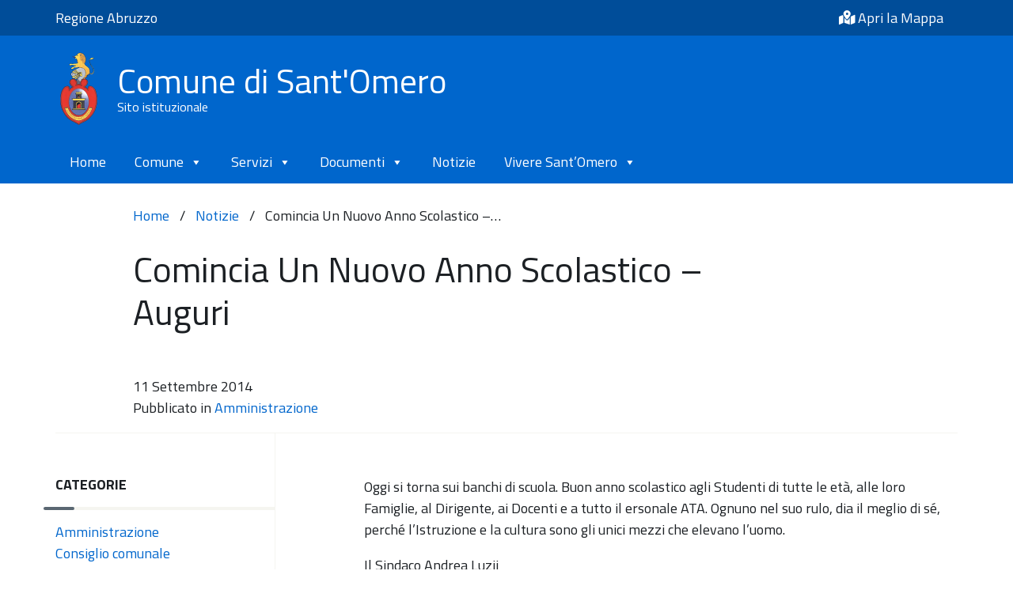

--- FILE ---
content_type: text/html; charset=UTF-8
request_url: https://comune.santomero.te.it/notizie/comincia-un-nuovo-anno-scolastico-auguri/
body_size: 21312
content:
<!doctype html>
<html lang="it-IT">
  <head>
    <meta charset="utf-8">
    <meta http-equiv="x-ua-compatible" content="ie=edge">
    <meta name="viewport" content="width=device-width, initial-scale=1, shrink-to-fit=no">
    <link href="https://fonts.googleapis.com/css2?family=Titillium+Web:wght@300;400;500;700&display=swap" rel="stylesheet">
    <meta name='robots' content='index, follow, max-image-preview:large, max-snippet:-1, max-video-preview:-1' />

	<!-- This site is optimized with the Yoast SEO plugin v21.4 - https://yoast.com/wordpress/plugins/seo/ -->
	<title>Comincia Un Nuovo Anno Scolastico - Auguri - Comune di Sant&#039;Omero</title>
	<link rel="canonical" href="https://comune.santomero.te.it/notizie/comincia-un-nuovo-anno-scolastico-auguri/" />
	<meta property="og:locale" content="it_IT" />
	<meta property="og:type" content="article" />
	<meta property="og:title" content="Comincia Un Nuovo Anno Scolastico - Auguri - Comune di Sant&#039;Omero" />
	<meta property="og:description" content="Oggi si torna sui banchi di scuola. Buon anno scolastico agli Studenti di tutte le et&agrave;, alle loro Famiglie, al Dirigente, ai Docenti e a tutto il ersonale ATA. Ognuno nel suo rulo, dia il meglio di s&eacute;, perch&eacute; l&#8217;Istruzione e la cultura sono gli unici mezzi che elevano l&#8217;uomo. Il Sindaco Andrea Luzii L&#8217;Assesore &hellip; Continued" />
	<meta property="og:url" content="https://comune.santomero.te.it/notizie/comincia-un-nuovo-anno-scolastico-auguri/" />
	<meta property="og:site_name" content="Comune di Sant&#039;Omero" />
	<meta property="article:published_time" content="2014-09-11T12:48:00+00:00" />
	<meta property="og:image" content="https://comune.santomero.te.it/app/uploads/2020/10/F-20140911125902.jpg" />
	<meta property="og:image:width" content="244" />
	<meta property="og:image:height" content="207" />
	<meta property="og:image:type" content="image/jpeg" />
	<meta name="author" content="Enrico Angelini" />
	<meta name="twitter:card" content="summary_large_image" />
	<script type="application/ld+json" class="yoast-schema-graph">{"@context":"https://schema.org","@graph":[{"@type":"Article","@id":"https://comune.santomero.te.it/notizie/comincia-un-nuovo-anno-scolastico-auguri/#article","isPartOf":{"@id":"https://comune.santomero.te.it/notizie/comincia-un-nuovo-anno-scolastico-auguri/"},"author":{"name":"Enrico Angelini","@id":"https://comune.santomero.te.it/#/schema/person/87409b40585ab07b58b19994be5286a1"},"headline":"Comincia Un Nuovo Anno Scolastico &#8211; Auguri","datePublished":"2014-09-11T12:48:00+00:00","dateModified":"2014-09-11T12:48:00+00:00","mainEntityOfPage":{"@id":"https://comune.santomero.te.it/notizie/comincia-un-nuovo-anno-scolastico-auguri/"},"wordCount":74,"publisher":{"@id":"https://comune.santomero.te.it/#organization"},"image":{"@id":"https://comune.santomero.te.it/notizie/comincia-un-nuovo-anno-scolastico-auguri/#primaryimage"},"thumbnailUrl":"https://comune.santomero.te.it/app/uploads/2020/10/F-20140911125902.jpg","articleSection":["Amministrazione"],"inLanguage":"it-IT"},{"@type":"WebPage","@id":"https://comune.santomero.te.it/notizie/comincia-un-nuovo-anno-scolastico-auguri/","url":"https://comune.santomero.te.it/notizie/comincia-un-nuovo-anno-scolastico-auguri/","name":"Comincia Un Nuovo Anno Scolastico - Auguri - Comune di Sant&#039;Omero","isPartOf":{"@id":"https://comune.santomero.te.it/#website"},"primaryImageOfPage":{"@id":"https://comune.santomero.te.it/notizie/comincia-un-nuovo-anno-scolastico-auguri/#primaryimage"},"image":{"@id":"https://comune.santomero.te.it/notizie/comincia-un-nuovo-anno-scolastico-auguri/#primaryimage"},"thumbnailUrl":"https://comune.santomero.te.it/app/uploads/2020/10/F-20140911125902.jpg","datePublished":"2014-09-11T12:48:00+00:00","dateModified":"2014-09-11T12:48:00+00:00","breadcrumb":{"@id":"https://comune.santomero.te.it/notizie/comincia-un-nuovo-anno-scolastico-auguri/#breadcrumb"},"inLanguage":"it-IT","potentialAction":[{"@type":"ReadAction","target":["https://comune.santomero.te.it/notizie/comincia-un-nuovo-anno-scolastico-auguri/"]}]},{"@type":"ImageObject","inLanguage":"it-IT","@id":"https://comune.santomero.te.it/notizie/comincia-un-nuovo-anno-scolastico-auguri/#primaryimage","url":"https://comune.santomero.te.it/app/uploads/2020/10/F-20140911125902.jpg","contentUrl":"https://comune.santomero.te.it/app/uploads/2020/10/F-20140911125902.jpg","width":244,"height":207},{"@type":"BreadcrumbList","@id":"https://comune.santomero.te.it/notizie/comincia-un-nuovo-anno-scolastico-auguri/#breadcrumb","itemListElement":[{"@type":"ListItem","position":1,"name":"Home","item":"https://comune.santomero.te.it/"},{"@type":"ListItem","position":2,"name":"Notizie","item":"https://comune.santomero.te.it/notizie/"},{"@type":"ListItem","position":3,"name":"Comincia Un Nuovo Anno Scolastico &#8211&hellip;"}]},{"@type":"WebSite","@id":"https://comune.santomero.te.it/#website","url":"https://comune.santomero.te.it/","name":"Comune di Sant&#039;Omero","description":"","publisher":{"@id":"https://comune.santomero.te.it/#organization"},"potentialAction":[{"@type":"SearchAction","target":{"@type":"EntryPoint","urlTemplate":"https://comune.santomero.te.it/?s={search_term_string}"},"query-input":"required name=search_term_string"}],"inLanguage":"it-IT"},{"@type":"Organization","@id":"https://comune.santomero.te.it/#organization","name":"Comune di Sant'Omero","url":"https://comune.santomero.te.it/","logo":{"@type":"ImageObject","inLanguage":"it-IT","@id":"https://comune.santomero.te.it/#/schema/logo/image/","url":"https://comune.santomero.te.it/app/uploads/2020/07/stemma-santomero.png","contentUrl":"https://comune.santomero.te.it/app/uploads/2020/07/stemma-santomero.png","width":120,"height":194,"caption":"Comune di Sant'Omero"},"image":{"@id":"https://comune.santomero.te.it/#/schema/logo/image/"}},{"@type":"Person","@id":"https://comune.santomero.te.it/#/schema/person/87409b40585ab07b58b19994be5286a1","name":"Enrico Angelini","image":{"@type":"ImageObject","inLanguage":"it-IT","@id":"https://comune.santomero.te.it/#/schema/person/image/","url":"https://secure.gravatar.com/avatar/8b2bf24e2928897fea5935fb5ff60e9f?s=96&d=mm&r=g","contentUrl":"https://secure.gravatar.com/avatar/8b2bf24e2928897fea5935fb5ff60e9f?s=96&d=mm&r=g","caption":"Enrico Angelini"},"url":"https://comune.santomero.te.it/notizie/author/enrico-angelini/"}]}</script>
	<!-- / Yoast SEO plugin. -->


<script type="text/javascript">
window._wpemojiSettings = {"baseUrl":"https:\/\/s.w.org\/images\/core\/emoji\/14.0.0\/72x72\/","ext":".png","svgUrl":"https:\/\/s.w.org\/images\/core\/emoji\/14.0.0\/svg\/","svgExt":".svg","source":{"concatemoji":"https:\/\/comune.santomero.te.it\/wp\/wp-includes\/js\/wp-emoji-release.min.js?ver=6.3.7"}};
/*! This file is auto-generated */
!function(i,n){var o,s,e;function c(e){try{var t={supportTests:e,timestamp:(new Date).valueOf()};sessionStorage.setItem(o,JSON.stringify(t))}catch(e){}}function p(e,t,n){e.clearRect(0,0,e.canvas.width,e.canvas.height),e.fillText(t,0,0);var t=new Uint32Array(e.getImageData(0,0,e.canvas.width,e.canvas.height).data),r=(e.clearRect(0,0,e.canvas.width,e.canvas.height),e.fillText(n,0,0),new Uint32Array(e.getImageData(0,0,e.canvas.width,e.canvas.height).data));return t.every(function(e,t){return e===r[t]})}function u(e,t,n){switch(t){case"flag":return n(e,"\ud83c\udff3\ufe0f\u200d\u26a7\ufe0f","\ud83c\udff3\ufe0f\u200b\u26a7\ufe0f")?!1:!n(e,"\ud83c\uddfa\ud83c\uddf3","\ud83c\uddfa\u200b\ud83c\uddf3")&&!n(e,"\ud83c\udff4\udb40\udc67\udb40\udc62\udb40\udc65\udb40\udc6e\udb40\udc67\udb40\udc7f","\ud83c\udff4\u200b\udb40\udc67\u200b\udb40\udc62\u200b\udb40\udc65\u200b\udb40\udc6e\u200b\udb40\udc67\u200b\udb40\udc7f");case"emoji":return!n(e,"\ud83e\udef1\ud83c\udffb\u200d\ud83e\udef2\ud83c\udfff","\ud83e\udef1\ud83c\udffb\u200b\ud83e\udef2\ud83c\udfff")}return!1}function f(e,t,n){var r="undefined"!=typeof WorkerGlobalScope&&self instanceof WorkerGlobalScope?new OffscreenCanvas(300,150):i.createElement("canvas"),a=r.getContext("2d",{willReadFrequently:!0}),o=(a.textBaseline="top",a.font="600 32px Arial",{});return e.forEach(function(e){o[e]=t(a,e,n)}),o}function t(e){var t=i.createElement("script");t.src=e,t.defer=!0,i.head.appendChild(t)}"undefined"!=typeof Promise&&(o="wpEmojiSettingsSupports",s=["flag","emoji"],n.supports={everything:!0,everythingExceptFlag:!0},e=new Promise(function(e){i.addEventListener("DOMContentLoaded",e,{once:!0})}),new Promise(function(t){var n=function(){try{var e=JSON.parse(sessionStorage.getItem(o));if("object"==typeof e&&"number"==typeof e.timestamp&&(new Date).valueOf()<e.timestamp+604800&&"object"==typeof e.supportTests)return e.supportTests}catch(e){}return null}();if(!n){if("undefined"!=typeof Worker&&"undefined"!=typeof OffscreenCanvas&&"undefined"!=typeof URL&&URL.createObjectURL&&"undefined"!=typeof Blob)try{var e="postMessage("+f.toString()+"("+[JSON.stringify(s),u.toString(),p.toString()].join(",")+"));",r=new Blob([e],{type:"text/javascript"}),a=new Worker(URL.createObjectURL(r),{name:"wpTestEmojiSupports"});return void(a.onmessage=function(e){c(n=e.data),a.terminate(),t(n)})}catch(e){}c(n=f(s,u,p))}t(n)}).then(function(e){for(var t in e)n.supports[t]=e[t],n.supports.everything=n.supports.everything&&n.supports[t],"flag"!==t&&(n.supports.everythingExceptFlag=n.supports.everythingExceptFlag&&n.supports[t]);n.supports.everythingExceptFlag=n.supports.everythingExceptFlag&&!n.supports.flag,n.DOMReady=!1,n.readyCallback=function(){n.DOMReady=!0}}).then(function(){return e}).then(function(){var e;n.supports.everything||(n.readyCallback(),(e=n.source||{}).concatemoji?t(e.concatemoji):e.wpemoji&&e.twemoji&&(t(e.twemoji),t(e.wpemoji)))}))}((window,document),window._wpemojiSettings);
</script>
<style type="text/css">
img.wp-smiley,
img.emoji {
	display: inline !important;
	border: none !important;
	box-shadow: none !important;
	height: 1em !important;
	width: 1em !important;
	margin: 0 0.07em !important;
	vertical-align: -0.1em !important;
	background: none !important;
	padding: 0 !important;
}
</style>
	<link rel='stylesheet' id='formidable-css' href='https://comune.santomero.te.it/app/plugins/formidable/css/formidableforms.css?ver=10281308' type='text/css' media='all' />
<link rel='stylesheet' id='wp-block-library-css' href='https://comune.santomero.te.it/wp/wp-includes/css/dist/block-library/style.min.css?ver=6.3.7' type='text/css' media='all' />
<style id='safe-svg-svg-icon-style-inline-css' type='text/css'>
.safe-svg-cover{text-align:center}.safe-svg-cover .safe-svg-inside{display:inline-block;max-width:100%}.safe-svg-cover svg{height:100%;max-height:100%;max-width:100%;width:100%}

</style>
<style id='classic-theme-styles-inline-css' type='text/css'>
/*! This file is auto-generated */
.wp-block-button__link{color:#fff;background-color:#32373c;border-radius:9999px;box-shadow:none;text-decoration:none;padding:calc(.667em + 2px) calc(1.333em + 2px);font-size:1.125em}.wp-block-file__button{background:#32373c;color:#fff;text-decoration:none}
</style>
<style id='global-styles-inline-css' type='text/css'>
body{--wp--preset--color--black: #000000;--wp--preset--color--cyan-bluish-gray: #abb8c3;--wp--preset--color--white: #ffffff;--wp--preset--color--pale-pink: #f78da7;--wp--preset--color--vivid-red: #cf2e2e;--wp--preset--color--luminous-vivid-orange: #ff6900;--wp--preset--color--luminous-vivid-amber: #fcb900;--wp--preset--color--light-green-cyan: #7bdcb5;--wp--preset--color--vivid-green-cyan: #00d084;--wp--preset--color--pale-cyan-blue: #8ed1fc;--wp--preset--color--vivid-cyan-blue: #0693e3;--wp--preset--color--vivid-purple: #9b51e0;--wp--preset--color--primary: #525ddc;--wp--preset--gradient--vivid-cyan-blue-to-vivid-purple: linear-gradient(135deg,rgba(6,147,227,1) 0%,rgb(155,81,224) 100%);--wp--preset--gradient--light-green-cyan-to-vivid-green-cyan: linear-gradient(135deg,rgb(122,220,180) 0%,rgb(0,208,130) 100%);--wp--preset--gradient--luminous-vivid-amber-to-luminous-vivid-orange: linear-gradient(135deg,rgba(252,185,0,1) 0%,rgba(255,105,0,1) 100%);--wp--preset--gradient--luminous-vivid-orange-to-vivid-red: linear-gradient(135deg,rgba(255,105,0,1) 0%,rgb(207,46,46) 100%);--wp--preset--gradient--very-light-gray-to-cyan-bluish-gray: linear-gradient(135deg,rgb(238,238,238) 0%,rgb(169,184,195) 100%);--wp--preset--gradient--cool-to-warm-spectrum: linear-gradient(135deg,rgb(74,234,220) 0%,rgb(151,120,209) 20%,rgb(207,42,186) 40%,rgb(238,44,130) 60%,rgb(251,105,98) 80%,rgb(254,248,76) 100%);--wp--preset--gradient--blush-light-purple: linear-gradient(135deg,rgb(255,206,236) 0%,rgb(152,150,240) 100%);--wp--preset--gradient--blush-bordeaux: linear-gradient(135deg,rgb(254,205,165) 0%,rgb(254,45,45) 50%,rgb(107,0,62) 100%);--wp--preset--gradient--luminous-dusk: linear-gradient(135deg,rgb(255,203,112) 0%,rgb(199,81,192) 50%,rgb(65,88,208) 100%);--wp--preset--gradient--pale-ocean: linear-gradient(135deg,rgb(255,245,203) 0%,rgb(182,227,212) 50%,rgb(51,167,181) 100%);--wp--preset--gradient--electric-grass: linear-gradient(135deg,rgb(202,248,128) 0%,rgb(113,206,126) 100%);--wp--preset--gradient--midnight: linear-gradient(135deg,rgb(2,3,129) 0%,rgb(40,116,252) 100%);--wp--preset--font-size--small: 13px;--wp--preset--font-size--medium: 20px;--wp--preset--font-size--large: 36px;--wp--preset--font-size--x-large: 42px;--wp--preset--spacing--20: 0.44rem;--wp--preset--spacing--30: 0.67rem;--wp--preset--spacing--40: 1rem;--wp--preset--spacing--50: 1.5rem;--wp--preset--spacing--60: 2.25rem;--wp--preset--spacing--70: 3.38rem;--wp--preset--spacing--80: 5.06rem;--wp--preset--shadow--natural: 6px 6px 9px rgba(0, 0, 0, 0.2);--wp--preset--shadow--deep: 12px 12px 50px rgba(0, 0, 0, 0.4);--wp--preset--shadow--sharp: 6px 6px 0px rgba(0, 0, 0, 0.2);--wp--preset--shadow--outlined: 6px 6px 0px -3px rgba(255, 255, 255, 1), 6px 6px rgba(0, 0, 0, 1);--wp--preset--shadow--crisp: 6px 6px 0px rgba(0, 0, 0, 1);}:where(.is-layout-flex){gap: 0.5em;}:where(.is-layout-grid){gap: 0.5em;}body .is-layout-flow > .alignleft{float: left;margin-inline-start: 0;margin-inline-end: 2em;}body .is-layout-flow > .alignright{float: right;margin-inline-start: 2em;margin-inline-end: 0;}body .is-layout-flow > .aligncenter{margin-left: auto !important;margin-right: auto !important;}body .is-layout-constrained > .alignleft{float: left;margin-inline-start: 0;margin-inline-end: 2em;}body .is-layout-constrained > .alignright{float: right;margin-inline-start: 2em;margin-inline-end: 0;}body .is-layout-constrained > .aligncenter{margin-left: auto !important;margin-right: auto !important;}body .is-layout-constrained > :where(:not(.alignleft):not(.alignright):not(.alignfull)){max-width: var(--wp--style--global--content-size);margin-left: auto !important;margin-right: auto !important;}body .is-layout-constrained > .alignwide{max-width: var(--wp--style--global--wide-size);}body .is-layout-flex{display: flex;}body .is-layout-flex{flex-wrap: wrap;align-items: center;}body .is-layout-flex > *{margin: 0;}body .is-layout-grid{display: grid;}body .is-layout-grid > *{margin: 0;}:where(.wp-block-columns.is-layout-flex){gap: 2em;}:where(.wp-block-columns.is-layout-grid){gap: 2em;}:where(.wp-block-post-template.is-layout-flex){gap: 1.25em;}:where(.wp-block-post-template.is-layout-grid){gap: 1.25em;}.has-black-color{color: var(--wp--preset--color--black) !important;}.has-cyan-bluish-gray-color{color: var(--wp--preset--color--cyan-bluish-gray) !important;}.has-white-color{color: var(--wp--preset--color--white) !important;}.has-pale-pink-color{color: var(--wp--preset--color--pale-pink) !important;}.has-vivid-red-color{color: var(--wp--preset--color--vivid-red) !important;}.has-luminous-vivid-orange-color{color: var(--wp--preset--color--luminous-vivid-orange) !important;}.has-luminous-vivid-amber-color{color: var(--wp--preset--color--luminous-vivid-amber) !important;}.has-light-green-cyan-color{color: var(--wp--preset--color--light-green-cyan) !important;}.has-vivid-green-cyan-color{color: var(--wp--preset--color--vivid-green-cyan) !important;}.has-pale-cyan-blue-color{color: var(--wp--preset--color--pale-cyan-blue) !important;}.has-vivid-cyan-blue-color{color: var(--wp--preset--color--vivid-cyan-blue) !important;}.has-vivid-purple-color{color: var(--wp--preset--color--vivid-purple) !important;}.has-black-background-color{background-color: var(--wp--preset--color--black) !important;}.has-cyan-bluish-gray-background-color{background-color: var(--wp--preset--color--cyan-bluish-gray) !important;}.has-white-background-color{background-color: var(--wp--preset--color--white) !important;}.has-pale-pink-background-color{background-color: var(--wp--preset--color--pale-pink) !important;}.has-vivid-red-background-color{background-color: var(--wp--preset--color--vivid-red) !important;}.has-luminous-vivid-orange-background-color{background-color: var(--wp--preset--color--luminous-vivid-orange) !important;}.has-luminous-vivid-amber-background-color{background-color: var(--wp--preset--color--luminous-vivid-amber) !important;}.has-light-green-cyan-background-color{background-color: var(--wp--preset--color--light-green-cyan) !important;}.has-vivid-green-cyan-background-color{background-color: var(--wp--preset--color--vivid-green-cyan) !important;}.has-pale-cyan-blue-background-color{background-color: var(--wp--preset--color--pale-cyan-blue) !important;}.has-vivid-cyan-blue-background-color{background-color: var(--wp--preset--color--vivid-cyan-blue) !important;}.has-vivid-purple-background-color{background-color: var(--wp--preset--color--vivid-purple) !important;}.has-black-border-color{border-color: var(--wp--preset--color--black) !important;}.has-cyan-bluish-gray-border-color{border-color: var(--wp--preset--color--cyan-bluish-gray) !important;}.has-white-border-color{border-color: var(--wp--preset--color--white) !important;}.has-pale-pink-border-color{border-color: var(--wp--preset--color--pale-pink) !important;}.has-vivid-red-border-color{border-color: var(--wp--preset--color--vivid-red) !important;}.has-luminous-vivid-orange-border-color{border-color: var(--wp--preset--color--luminous-vivid-orange) !important;}.has-luminous-vivid-amber-border-color{border-color: var(--wp--preset--color--luminous-vivid-amber) !important;}.has-light-green-cyan-border-color{border-color: var(--wp--preset--color--light-green-cyan) !important;}.has-vivid-green-cyan-border-color{border-color: var(--wp--preset--color--vivid-green-cyan) !important;}.has-pale-cyan-blue-border-color{border-color: var(--wp--preset--color--pale-cyan-blue) !important;}.has-vivid-cyan-blue-border-color{border-color: var(--wp--preset--color--vivid-cyan-blue) !important;}.has-vivid-purple-border-color{border-color: var(--wp--preset--color--vivid-purple) !important;}.has-vivid-cyan-blue-to-vivid-purple-gradient-background{background: var(--wp--preset--gradient--vivid-cyan-blue-to-vivid-purple) !important;}.has-light-green-cyan-to-vivid-green-cyan-gradient-background{background: var(--wp--preset--gradient--light-green-cyan-to-vivid-green-cyan) !important;}.has-luminous-vivid-amber-to-luminous-vivid-orange-gradient-background{background: var(--wp--preset--gradient--luminous-vivid-amber-to-luminous-vivid-orange) !important;}.has-luminous-vivid-orange-to-vivid-red-gradient-background{background: var(--wp--preset--gradient--luminous-vivid-orange-to-vivid-red) !important;}.has-very-light-gray-to-cyan-bluish-gray-gradient-background{background: var(--wp--preset--gradient--very-light-gray-to-cyan-bluish-gray) !important;}.has-cool-to-warm-spectrum-gradient-background{background: var(--wp--preset--gradient--cool-to-warm-spectrum) !important;}.has-blush-light-purple-gradient-background{background: var(--wp--preset--gradient--blush-light-purple) !important;}.has-blush-bordeaux-gradient-background{background: var(--wp--preset--gradient--blush-bordeaux) !important;}.has-luminous-dusk-gradient-background{background: var(--wp--preset--gradient--luminous-dusk) !important;}.has-pale-ocean-gradient-background{background: var(--wp--preset--gradient--pale-ocean) !important;}.has-electric-grass-gradient-background{background: var(--wp--preset--gradient--electric-grass) !important;}.has-midnight-gradient-background{background: var(--wp--preset--gradient--midnight) !important;}.has-small-font-size{font-size: var(--wp--preset--font-size--small) !important;}.has-medium-font-size{font-size: var(--wp--preset--font-size--medium) !important;}.has-large-font-size{font-size: var(--wp--preset--font-size--large) !important;}.has-x-large-font-size{font-size: var(--wp--preset--font-size--x-large) !important;}
.wp-block-navigation a:where(:not(.wp-element-button)){color: inherit;}
:where(.wp-block-post-template.is-layout-flex){gap: 1.25em;}:where(.wp-block-post-template.is-layout-grid){gap: 1.25em;}
:where(.wp-block-columns.is-layout-flex){gap: 2em;}:where(.wp-block-columns.is-layout-grid){gap: 2em;}
.wp-block-pullquote{font-size: 1.5em;line-height: 1.6;}
</style>
<link rel='stylesheet' id='dashicons-css' href='https://comune.santomero.te.it/wp/wp-includes/css/dashicons.min.css?ver=6.3.7' type='text/css' media='all' />
<link rel='stylesheet' id='sage/app.css-css' href='https://comune.santomero.te.it/app/themes/santomero/dist/styles/app.css?id=da3060ea07e6f8c48f93' type='text/css' media='all' />
<link rel='stylesheet' id='font-awesome-5-css' href='https://comune.santomero.te.it/app/plugins/bb-plugin/fonts/fontawesome/5.15.1/css/all.min.css?ver=2.4.2.2' type='text/css' media='all' />
<!--n2css--><script type='text/javascript' src='https://comune.santomero.te.it/wp/wp-includes/js/jquery/jquery.min.js?ver=3.7.0' id='jquery-core-js'></script>
<script type='text/javascript' src='https://comune.santomero.te.it/wp/wp-includes/js/jquery/jquery-migrate.min.js?ver=3.4.1' id='jquery-migrate-js'></script>
<link rel="https://api.w.org/" href="https://comune.santomero.te.it/wp-json/" /><link rel="alternate" type="application/json" href="https://comune.santomero.te.it/wp-json/wp/v2/posts/1757" /><link rel="EditURI" type="application/rsd+xml" title="RSD" href="https://comune.santomero.te.it/wp/xmlrpc.php?rsd" />
<meta name="generator" content="WordPress 6.3.7" />
<link rel='shortlink' href='https://comune.santomero.te.it/?p=1757' />
<link rel="alternate" type="application/json+oembed" href="https://comune.santomero.te.it/wp-json/oembed/1.0/embed?url=https%3A%2F%2Fcomune.santomero.te.it%2Fnotizie%2Fcomincia-un-nuovo-anno-scolastico-auguri%2F" />
<link rel="alternate" type="text/xml+oembed" href="https://comune.santomero.te.it/wp-json/oembed/1.0/embed?url=https%3A%2F%2Fcomune.santomero.te.it%2Fnotizie%2Fcomincia-un-nuovo-anno-scolastico-auguri%2F&#038;format=xml" />
<script defer
    src="https://maps.googleapis.com/maps/api/js?key=AIzaSyBre8ChKOViRNZtnL_ts8ZpzKmGonjSAUQ">
    </script>        <script type="text/javascript">
        var _iub = _iub || [];
        _iub.csConfiguration = {"cookiePolicyInOtherWindow":true,"consentOnContinuedBrowsing":false,"whitelabel":false,"lang":"it","siteId":2049243,"cookiePolicyId":54011499,"cookiePolicyUrl":"https://comune.santomero.te.it/informativa-sui-cookie", "banner":{ "acceptButtonDisplay":true,"customizeButtonDisplay":true,"position":"float-top-center" }};
        </script>
        <script type="text/javascript" src="//cdn.iubenda.com/cs/iubenda_cs.js" charset="UTF-8" async></script>
        <script type='text/javascript'>var poiMapData = '[{"categories":[14],"content":"","email":"","gallery":false,"id":3925,"map":{"lat":42.7846003,"lng":13.8707696},"name":"B&B L\u0027Officina dei Sogni","phone":"","thumbnail":[]},{"categories":[15],"content":"Allevamenti e coltivazioni naturali","email":"","gallery":[3921],"id":3920,"map":{"lat":42.7836582,"lng":13.8727159},"name":"Azienda Agricola Di Egidio","phone":"347 8545368","thumbnail":{"src":"https:\/\/comune.santomero.te.it\/app\/uploads\/fly-images\/3921\/65528842_2351727001593250_2614718189350682624_n-100x100-c.jpg","width":100,"height":100}},{"categories":[15],"content":"Caseificio Paris","email":"","gallery":[3919],"id":3918,"map":{"lat":42.80564184925336,"lng":13.82486149079066},"name":"Azienda Agricola Scarpantonio","phone":"","thumbnail":{"src":"https:\/\/comune.santomero.te.it\/app\/uploads\/fly-images\/3919\/48270632_2400770016664415_9164137595960033280_o-100x100-c.jpg","width":100,"height":100}},{"categories":[15],"content":"Miele e prodotti naturali","email":"","gallery":[3917],"id":3913,"map":{"lat":42.79102499068097,"lng":13.772239504199208},"name":"Azienda Agricola Creati","phone":"338 2815613","thumbnail":{"src":"https:\/\/comune.santomero.te.it\/app\/uploads\/fly-images\/3917\/48414224_293278514868476_2077780237206159360_n-100x100-c.jpg","width":100,"height":100}},{"categories":[16],"content":"Il monumento ai Caduti delle due guerre mondiali si trova in un area verde dedicata e si compone di un\u0027armatura in cemento, ad andamento semicircolare, costituita da uno zoccolo sul quale si elevano delle quinte recanti quattro lastre marmoree riportanti i nomi dei Caduti della citt&agrave;; al centro dello zoccolo campeggia una gabbia con degli uccelli; ai piedi della struttura &egrave; una base circolare in cemento ove &egrave; posta un\u0027aquila bronzea con alloro tra gli artigli","email":"","gallery":[3072],"id":3071,"map":{"lat":42.78617423904571,"lng":13.804214626389326},"name":"Monumento ai Caduti","phone":"","thumbnail":{"src":"https:\/\/comune.santomero.te.it\/app\/uploads\/fly-images\/3072\/10277199_554304588004013_7169041971727323639_n-100x100-c.jpg","width":100,"height":100}},{"categories":[15],"content":"Tartufi","email":"","gallery":false,"id":3070,"map":{"lat":42.7917864,"lng":13.7875738},"name":"Azienda Agricola Gnomo d\u0027Oro","phone":"","thumbnail":[]},{"categories":[15],"content":"Olio extravergine di oliva","email":"info@fattoriadeltorquato.it","gallery":[3069],"id":3068,"map":{"lat":42.788325037344016,"lng":13.817250008737183},"name":"Azienda Fattoria del Torquato","phone":"0861 88206","thumbnail":{"src":"https:\/\/comune.santomero.te.it\/app\/uploads\/fly-images\/3069\/foto4a-100x100-c.jpg","width":100,"height":100}},{"categories":[16],"content":"Caratteristica via del centro storico lungo la quale si possono ammirare gli&nbsp;scorci del borgo medievale e un panorama della vallata da un belvedere, salire i gradini fino al suggestivo&nbsp;Largo de Mendoza con il Palazzo Marchesale e Palazzo Tanzj","email":"","gallery":[2802],"id":2763,"map":{"lat":42.78730686036912,"lng":13.801726936248121},"name":"Via Alvaro de Mendoza","phone":"","thumbnail":{"src":"https:\/\/comune.santomero.te.it\/app\/uploads\/fly-images\/2802\/IMG_1446-scaled-100x100-c.jpg","width":100,"height":100}},{"categories":[15],"content":"Produzioni agricole con tecniche e processi naturali","email":"gianluca@zarrolig.it","gallery":[2812],"id":2717,"map":{"lat":42.79121411838793,"lng":13.836458224971281},"name":"Azienda Agricola Zarroli","phone":"0861 850138","thumbnail":{"src":"https:\/\/comune.santomero.te.it\/app\/uploads\/fly-images\/2812\/zarroli-100x100-c.jpg","width":100,"height":100}},{"categories":[15],"content":"Pecorino dei Monti Gemelli","email":"","gallery":[2813],"id":2716,"map":{"lat":42.78794167273761,"lng":13.79396919149625},"name":"Azienda Agricola Manfredi","phone":"339 3420238","thumbnail":{"src":"https:\/\/comune.santomero.te.it\/app\/uploads\/fly-images\/2813\/Manfredi-100x100-c.jpg","width":100,"height":100}},{"categories":[15],"content":"Vini biologici","email":"info@vinivalori.it","gallery":[2803],"id":406,"map":{"lat":42.78783260305066,"lng":13.827122747898102},"name":"Vini Valori","phone":"370 3441973","thumbnail":{"src":"https:\/\/comune.santomero.te.it\/app\/uploads\/fly-images\/2803\/SantOmero-100x100-c.jpg","width":100,"height":100}},{"categories":[15],"content":"Vini e olio extravergine di oliva","email":"info@deantoniisadele.it","gallery":[2811],"id":405,"map":{"lat":42.79776409999999,"lng":13.774086},"name":"Azienda Agricola De Antoniis","phone":"339 6229495","thumbnail":{"src":"https:\/\/comune.santomero.te.it\/app\/uploads\/fly-images\/2811\/deantoniis-100x100-c.jpg","width":100,"height":100}},{"categories":[16],"content":"Uno tra i pi&ugrave; antichi frantoi d\u0027Abruzzo","email":"","gallery":[2804],"id":417,"map":{"lat":42.79494090862849,"lng":13.817410105724809},"name":"Antico frantoio Di Emidio","phone":"347 6660351","thumbnail":{"src":"https:\/\/comune.santomero.te.it\/app\/uploads\/fly-images\/2804\/frantoio-oleario-100x100-c.jpg","width":100,"height":100}},{"categories":[16],"content":"Antico lavatoio e&nbsp;punto di approvvigionamento di acqua dove i nostri nonni si recavano per lavare i panni e attingere l\u0027acqua che serviva per uso domestico e per gli animali.","email":"","gallery":[2805],"id":416,"map":{"lat":42.786133073286834,"lng":13.809219300168163},"name":"Fonte vecchia","phone":"","thumbnail":{"src":"https:\/\/comune.santomero.te.it\/app\/uploads\/fly-images\/2805\/Vecchia-Fonte-100x100-c.jpg","width":100,"height":100}},{"categories":[16],"content":"Chiesa di Poggio Morello al cui interno sono presenti decorazioni&nbsp;opera del pittore Renato Coccia","email":"","gallery":[2774],"id":415,"map":{"lat":42.7834299,"lng":13.8718553},"name":"Chiesa di Santa Lucia","phone":"","thumbnail":{"src":"https:\/\/comune.santomero.te.it\/app\/uploads\/fly-images\/2774\/abside_affrescato-100x100-c.jpg","width":100,"height":100}},{"categories":[16],"content":"Chiesetta rupestre in&nbsp;localit&agrave; Sant&rsquo;Angelo Abbamano","email":"","gallery":[2769],"id":414,"map":{"lat":42.7924026,"lng":13.8293595},"name":"Chiesa di San Michele","phone":"","thumbnail":{"src":"https:\/\/comune.santomero.te.it\/app\/uploads\/fly-images\/2769\/A21-100x100-c.jpg","width":100,"height":100}},{"categories":[16],"content":"Chiesetta situata all\u0027interno della struttura di Villa Pilotti","email":"","gallery":[2806],"id":413,"map":{"lat":42.78770435148693,"lng":13.801221133843242},"name":"Chiesa di San Rocco","phone":"","thumbnail":{"src":"https:\/\/comune.santomero.te.it\/app\/uploads\/fly-images\/2806\/Chiesa-di-San-Rocco-100x100-c.jpg","width":100,"height":100}},{"categories":[16],"content":"Via Torquato alla Vibrata &egrave; una delle vie di campagna ove ammirare le tipiche abitazioni rurali in terra cruda note col nome di &lt;em&gt;pinciare&lt;\/em&gt;","email":"","gallery":[2764],"id":412,"map":{"lat":42.7979582349608,"lng":13.822613799215837},"name":"Pinciare","phone":"","thumbnail":{"src":"https:\/\/comune.santomero.te.it\/app\/uploads\/fly-images\/2764\/31-100x100-c.jpg","width":100,"height":100}},{"categories":[16],"content":"Chiesa parrocchiale di Sant\u0027Omero in stile barocco contenente&nbsp;uno dei pochi organi barocchi ancora in uso completamente integro","email":"","gallery":[2776],"id":411,"map":{"lat":42.786559840267174,"lng":13.803872787279067},"name":"Chiesa della S.S. Annunziata","phone":"","thumbnail":{"src":"https:\/\/comune.santomero.te.it\/app\/uploads\/fly-images\/2776\/unnamed-100x100-c.jpg","width":100,"height":100}},{"categories":[16],"content":"Antico palazzo del marchese Alvaro de Mendoza","email":"","gallery":[2810],"id":410,"map":{"lat":42.78694565414628,"lng":13.80209785641822},"name":"Palazzo Marchesale","phone":"","thumbnail":{"src":"https:\/\/comune.santomero.te.it\/app\/uploads\/fly-images\/2810\/IMG_1689-scaled-100x100-c.jpg","width":100,"height":100}},{"categories":[16],"content":"Chiesa del XVII secolo eretta come cappella privata del marchese Alvaro de Mendoza nella piazza principale del centro storico","email":"","gallery":[2775],"id":408,"map":{"lat":42.786959433168946,"lng":13.802615522758094},"name":"Chiesa Marchesale","phone":"","thumbnail":{"src":"https:\/\/comune.santomero.te.it\/app\/uploads\/fly-images\/2775\/40-100x100-c.jpg","width":100,"height":100}},{"categories":[16],"content":"Costruita sui resti di un tempio pagano dedicato ad Ercole, la chiesa di Santa Maria a Vico &egrave; considerata come l&rsquo;unico monumento d&rsquo;Abruzzo anteriore al Mille giunto a noi quasi completo","email":"","gallery":[2777],"id":407,"map":{"lat":42.804599,"lng":13.797},"name":"Santa Maria a Vico","phone":"","thumbnail":{"src":"https:\/\/comune.santomero.te.it\/app\/uploads\/fly-images\/2777\/10517233_527205364047269_4473952604463623518_o-100x100-c.jpg","width":100,"height":100}},{"categories":[14],"content":"Bed &amp;amp; Breakfast situato a Case Alte","email":"dino.dt@live.it","gallery":[2801],"id":404,"map":{"lat":42.7884658,"lng":13.8185996},"name":"B&B Il Gruccione","phone":"345 4015685","thumbnail":{"src":"https:\/\/comune.santomero.te.it\/app\/uploads\/fly-images\/2801\/Il-Gruccione-100x100-c.jpg","width":100,"height":100}},{"categories":[14],"content":"Casa vacanze con piscina all\u0027aperto con vasca idromassaggio, lettini e giardino in contrada&nbsp;Case Alte","email":"anthoscasavacanze@libero.it","gallery":[2751],"id":403,"map":{"lat":42.7885847,"lng":13.8157513},"name":"Anthos Casa Vacanze","phone":"347 8223308","thumbnail":{"src":"https:\/\/comune.santomero.te.it\/app\/uploads\/fly-images\/2751\/slider1-1920x460-1-100x100-c.jpg","width":100,"height":100}},{"categories":[14],"content":"Country house e centro benessere in un grande e verdeggiante parco","email":"","gallery":[2750],"id":402,"map":{"lat":42.7850466,"lng":13.8330169},"name":"Country house Le Grotte dei Saraceni","phone":"0861 850401","thumbnail":{"src":"https:\/\/comune.santomero.te.it\/app\/uploads\/fly-images\/2750\/il-centro-benessere-100x100-c.jpg","width":100,"height":100}},{"categories":[14],"content":"Agriturismo in un&rsquo;antica e tipica casa colonica ristrutturata in contrada Santa Maria a Vico","email":"info@agriturismolameridiana.it","gallery":[2765,2767],"id":401,"map":{"lat":42.79953,"lng":13.796311},"name":"Agriturismo La Meridiana","phone":"3383641307","thumbnail":{"src":"https:\/\/comune.santomero.te.it\/app\/uploads\/fly-images\/2765\/19225452_1723627300985308_9149300398821337152_n-100x100-c.jpg","width":100,"height":100}},{"categories":[14],"content":"Hotel situato in Via Albinoni vicino all\u0027Ospedale Val Vibrata","email":"","gallery":[2799],"id":400,"map":{"lat":42.7914004,"lng":13.8005429},"name":"Hotel Davide","phone":"0861 88600","thumbnail":{"src":"https:\/\/comune.santomero.te.it\/app\/uploads\/fly-images\/2799\/105_506418864-100x100-c.jpg","width":100,"height":100}},{"categories":[13],"content":"Pizzeria con servizio al tavolo e d&rsquo;asporto, prodotti di gastronomia e piatti tipici a Garrufo","email":"giovannimuscella@gmail.com","gallery":[2790],"id":399,"map":{"lat":42.7999935,"lng":13.7635217},"name":"Non Solo Pizza","phone":"345 0731975","thumbnail":{"src":"https:\/\/comune.santomero.te.it\/app\/uploads\/fly-images\/2790\/17022116_1820614134858339_5715902001693870805_n-100x100-c.jpg","width":100,"height":100}},{"categories":[13],"content":"Pizzeria al taglio e da asporto in Piazza XXV Aprile a Garrufo","email":"","gallery":[2796],"id":398,"map":{"lat":42.8002846,"lng":13.760916},"name":"Pizzeria La Piazza","phone":"0861 887537","thumbnail":{"src":"https:\/\/comune.santomero.te.it\/app\/uploads\/fly-images\/2796\/2020-10-11-100x100-c.jpg","width":100,"height":100}},{"categories":[13],"content":"Piatti a base di pesce fresco e genuino a Villa Ricci","email":"","gallery":[2789],"id":397,"map":{"lat":42.7880327,"lng":13.7646971},"name":"Trattoria da Roberto","phone":"347 7841229","thumbnail":{"src":"https:\/\/comune.santomero.te.it\/app\/uploads\/fly-images\/2789\/47579644_1153394468169806_7808978553969573888_o-100x100-c.jpg","width":100,"height":100}},{"categories":[13],"content":"Ristorante specializzato in piatti a base di baccal&agrave;","email":"ristorantepiazzetta@alice.it","gallery":[2786],"id":395,"map":{"lat":42.791968,"lng":13.799896},"name":"Ristorante La Piazzetta","phone":"0861 88530","thumbnail":{"src":"https:\/\/comune.santomero.te.it\/app\/uploads\/fly-images\/2786\/la-piazzetta-002-100x100-c.jpg","width":100,"height":100}},{"categories":[13],"content":"Ristorante e pizzeria:&nbsp;&quot;La cucina tipica abruzzese, con un occhio all&rsquo;innovazione culinaria&quot;","email":"","gallery":[2785],"id":394,"map":{"lat":42.78923609999999,"lng":13.7995416},"name":"La Taverna dei Golosi","phone":"0861 88063","thumbnail":{"src":"https:\/\/comune.santomero.te.it\/app\/uploads\/fly-images\/2785\/taverna-100x100-c.jpg","width":100,"height":100}},{"categories":[13,14],"content":"Hotel, ristorante e pizzeria a Garrufo","email":"ristorante.lagriglia@hotmail.it","gallery":[2787],"id":393,"map":{"lat":42.7986189,"lng":13.7709378},"name":"La Griglia","phone":"0861 88494","thumbnail":{"src":"https:\/\/comune.santomero.te.it\/app\/uploads\/fly-images\/2787\/RISTORANTE-100x100-c.jpg","width":100,"height":100}},{"categories":[13,14],"content":"Ristorante, residenza, azienda bio e villa ideale per matrimoni all\u0027interno di&nbsp;una maestosa antica residenza padronale edificata a partire dal 1843","email":"info@villacorallo.it","gallery":[2749],"id":396,"map":{"lat":42.7974909,"lng":13.7810559},"name":"Villa Corallo","phone":"0861 887002","thumbnail":{"src":"https:\/\/comune.santomero.te.it\/app\/uploads\/fly-images\/2749\/67200736_2323041564454795_7147069255513538560_o-100x100-c.jpg","width":100,"height":100}},{"categories":[13],"content":"Piatti tipici della tradizione","email":"","gallery":[2788],"id":392,"map":{"lat":42.78146759999999,"lng":13.835313},"name":"Agriturismo Casci\u00f2","phone":"0861 850308","thumbnail":{"src":"https:\/\/comune.santomero.te.it\/app\/uploads\/fly-images\/2788\/il-locale-al-suo-interno-100x100-c.jpg","width":100,"height":100}}]';</script><link rel="icon" href="https://comune.santomero.te.it/app/uploads/2020/10/cropped-favicon-32x32.png" sizes="32x32" />
<link rel="icon" href="https://comune.santomero.te.it/app/uploads/2020/10/cropped-favicon-192x192.png" sizes="192x192" />
<link rel="apple-touch-icon" href="https://comune.santomero.te.it/app/uploads/2020/10/cropped-favicon-180x180.png" />
<meta name="msapplication-TileImage" content="https://comune.santomero.te.it/app/uploads/2020/10/cropped-favicon-270x270.png" />
<style type="text/css">/** Monday 30th October 2023 08:22:47 UTC (core) **//** THIS FILE IS AUTOMATICALLY GENERATED - DO NOT MAKE MANUAL EDITS! **//** Custom CSS should be added to Mega Menu > Menu Themes > Custom Styling **/.mega-menu-last-modified-1698654167 { content: 'Monday 30th October 2023 08:22:47 UTC'; }#mega-menu-wrap-primary_navigation, #mega-menu-wrap-primary_navigation #mega-menu-primary_navigation, #mega-menu-wrap-primary_navigation #mega-menu-primary_navigation ul.mega-sub-menu, #mega-menu-wrap-primary_navigation #mega-menu-primary_navigation li.mega-menu-item, #mega-menu-wrap-primary_navigation #mega-menu-primary_navigation li.mega-menu-row, #mega-menu-wrap-primary_navigation #mega-menu-primary_navigation li.mega-menu-column, #mega-menu-wrap-primary_navigation #mega-menu-primary_navigation a.mega-menu-link, #mega-menu-wrap-primary_navigation #mega-menu-primary_navigation span.mega-menu-badge {transition: none;border-radius: 0;box-shadow: none;background: none;border: 0;bottom: auto;box-sizing: border-box;clip: auto;color: #666;display: block;float: none;font-family: inherit;font-size: 14px;height: auto;left: auto;line-height: 1.7;list-style-type: none;margin: 0;min-height: auto;max-height: none;min-width: auto;max-width: none;opacity: 1;outline: none;overflow: visible;padding: 0;position: relative;pointer-events: auto;right: auto;text-align: left;text-decoration: none;text-indent: 0;text-transform: none;transform: none;top: auto;vertical-align: baseline;visibility: inherit;width: auto;word-wrap: break-word;white-space: normal;}#mega-menu-wrap-primary_navigation:before, #mega-menu-wrap-primary_navigation #mega-menu-primary_navigation:before, #mega-menu-wrap-primary_navigation #mega-menu-primary_navigation ul.mega-sub-menu:before, #mega-menu-wrap-primary_navigation #mega-menu-primary_navigation li.mega-menu-item:before, #mega-menu-wrap-primary_navigation #mega-menu-primary_navigation li.mega-menu-row:before, #mega-menu-wrap-primary_navigation #mega-menu-primary_navigation li.mega-menu-column:before, #mega-menu-wrap-primary_navigation #mega-menu-primary_navigation a.mega-menu-link:before, #mega-menu-wrap-primary_navigation #mega-menu-primary_navigation span.mega-menu-badge:before, #mega-menu-wrap-primary_navigation:after, #mega-menu-wrap-primary_navigation #mega-menu-primary_navigation:after, #mega-menu-wrap-primary_navigation #mega-menu-primary_navigation ul.mega-sub-menu:after, #mega-menu-wrap-primary_navigation #mega-menu-primary_navigation li.mega-menu-item:after, #mega-menu-wrap-primary_navigation #mega-menu-primary_navigation li.mega-menu-row:after, #mega-menu-wrap-primary_navigation #mega-menu-primary_navigation li.mega-menu-column:after, #mega-menu-wrap-primary_navigation #mega-menu-primary_navigation a.mega-menu-link:after, #mega-menu-wrap-primary_navigation #mega-menu-primary_navigation span.mega-menu-badge:after {display: none;}#mega-menu-wrap-primary_navigation {border-radius: 0;}@media only screen and (min-width: 992px) {#mega-menu-wrap-primary_navigation {background: rgba(0, 0, 0, 0);}}#mega-menu-wrap-primary_navigation.mega-keyboard-navigation .mega-menu-toggle:focus, #mega-menu-wrap-primary_navigation.mega-keyboard-navigation .mega-toggle-block:focus, #mega-menu-wrap-primary_navigation.mega-keyboard-navigation .mega-toggle-block a:focus, #mega-menu-wrap-primary_navigation.mega-keyboard-navigation .mega-toggle-block .mega-search input[type=text]:focus, #mega-menu-wrap-primary_navigation.mega-keyboard-navigation .mega-toggle-block button.mega-toggle-animated:focus, #mega-menu-wrap-primary_navigation.mega-keyboard-navigation #mega-menu-primary_navigation a:focus, #mega-menu-wrap-primary_navigation.mega-keyboard-navigation #mega-menu-primary_navigation span:focus, #mega-menu-wrap-primary_navigation.mega-keyboard-navigation #mega-menu-primary_navigation input:focus, #mega-menu-wrap-primary_navigation.mega-keyboard-navigation #mega-menu-primary_navigation li.mega-menu-item a.mega-menu-link:focus, #mega-menu-wrap-primary_navigation.mega-keyboard-navigation #mega-menu-primary_navigation form.mega-search-open:has(input[type=text]:focus) {outline-style: solid;outline-width: 3px;outline-color: #109cde;outline-offset: -3px;}#mega-menu-wrap-primary_navigation.mega-keyboard-navigation .mega-toggle-block button.mega-toggle-animated:focus {outline-offset: 2px;}#mega-menu-wrap-primary_navigation.mega-keyboard-navigation > li.mega-menu-item > a.mega-menu-link:focus {background: rgba(51, 51, 51, 0.2);color: #fff;font-weight: normal;text-decoration: none;border-color: #fff;}@media only screen and (max-width: 991px) {#mega-menu-wrap-primary_navigation.mega-keyboard-navigation > li.mega-menu-item > a.mega-menu-link:focus {color: #fff;background: #333;}}#mega-menu-wrap-primary_navigation #mega-menu-primary_navigation {text-align: left;padding: 0px 0px 0px 0px;}#mega-menu-wrap-primary_navigation #mega-menu-primary_navigation a.mega-menu-link {cursor: pointer;display: inline;}#mega-menu-wrap-primary_navigation #mega-menu-primary_navigation a.mega-menu-link .mega-description-group {vertical-align: middle;display: inline-block;transition: none;}#mega-menu-wrap-primary_navigation #mega-menu-primary_navigation a.mega-menu-link .mega-description-group .mega-menu-title, #mega-menu-wrap-primary_navigation #mega-menu-primary_navigation a.mega-menu-link .mega-description-group .mega-menu-description {transition: none;line-height: 1.5;display: block;}#mega-menu-wrap-primary_navigation #mega-menu-primary_navigation a.mega-menu-link .mega-description-group .mega-menu-description {font-style: italic;font-size: 0.8em;text-transform: none;font-weight: normal;}#mega-menu-wrap-primary_navigation #mega-menu-primary_navigation li.mega-menu-megamenu li.mega-menu-item.mega-icon-left.mega-has-description.mega-has-icon > a.mega-menu-link {display: flex;align-items: center;}#mega-menu-wrap-primary_navigation #mega-menu-primary_navigation li.mega-menu-megamenu li.mega-menu-item.mega-icon-left.mega-has-description.mega-has-icon > a.mega-menu-link:before {flex: 0 0 auto;align-self: flex-start;}#mega-menu-wrap-primary_navigation #mega-menu-primary_navigation li.mega-menu-tabbed.mega-menu-megamenu > ul.mega-sub-menu > li.mega-menu-item.mega-icon-left.mega-has-description.mega-has-icon > a.mega-menu-link {display: block;}#mega-menu-wrap-primary_navigation #mega-menu-primary_navigation li.mega-menu-item.mega-icon-top > a.mega-menu-link {display: table-cell;vertical-align: middle;line-height: initial;}#mega-menu-wrap-primary_navigation #mega-menu-primary_navigation li.mega-menu-item.mega-icon-top > a.mega-menu-link:before {display: block;margin: 0 0 6px 0;text-align: center;}#mega-menu-wrap-primary_navigation #mega-menu-primary_navigation li.mega-menu-item.mega-icon-top > a.mega-menu-link > span.mega-title-below {display: inline-block;transition: none;}@media only screen and (max-width: 991px) {#mega-menu-wrap-primary_navigation #mega-menu-primary_navigation > li.mega-menu-item.mega-icon-top > a.mega-menu-link {display: block;line-height: 40px;}#mega-menu-wrap-primary_navigation #mega-menu-primary_navigation > li.mega-menu-item.mega-icon-top > a.mega-menu-link:before {display: inline-block;margin: 0 6px 0 0;text-align: left;}}#mega-menu-wrap-primary_navigation #mega-menu-primary_navigation li.mega-menu-item.mega-icon-right > a.mega-menu-link:before {float: right;margin: 0 0 0 6px;}#mega-menu-wrap-primary_navigation #mega-menu-primary_navigation > li.mega-animating > ul.mega-sub-menu {pointer-events: none;}#mega-menu-wrap-primary_navigation #mega-menu-primary_navigation li.mega-disable-link > a.mega-menu-link, #mega-menu-wrap-primary_navigation #mega-menu-primary_navigation li.mega-menu-megamenu li.mega-disable-link > a.mega-menu-link {cursor: inherit;}#mega-menu-wrap-primary_navigation #mega-menu-primary_navigation li.mega-menu-item-has-children.mega-disable-link > a.mega-menu-link, #mega-menu-wrap-primary_navigation #mega-menu-primary_navigation li.mega-menu-megamenu > li.mega-menu-item-has-children.mega-disable-link > a.mega-menu-link {cursor: pointer;}#mega-menu-wrap-primary_navigation #mega-menu-primary_navigation p {margin-bottom: 10px;}#mega-menu-wrap-primary_navigation #mega-menu-primary_navigation input, #mega-menu-wrap-primary_navigation #mega-menu-primary_navigation img {max-width: 100%;}#mega-menu-wrap-primary_navigation #mega-menu-primary_navigation li.mega-menu-item > ul.mega-sub-menu {display: block;visibility: hidden;opacity: 1;pointer-events: auto;}@media only screen and (max-width: 991px) {#mega-menu-wrap-primary_navigation #mega-menu-primary_navigation li.mega-menu-item > ul.mega-sub-menu {display: none;visibility: visible;opacity: 1;}#mega-menu-wrap-primary_navigation #mega-menu-primary_navigation li.mega-menu-item.mega-toggle-on > ul.mega-sub-menu, #mega-menu-wrap-primary_navigation #mega-menu-primary_navigation li.mega-menu-megamenu.mega-menu-item.mega-toggle-on ul.mega-sub-menu {display: block;}#mega-menu-wrap-primary_navigation #mega-menu-primary_navigation li.mega-menu-megamenu.mega-menu-item.mega-toggle-on li.mega-hide-sub-menu-on-mobile > ul.mega-sub-menu, #mega-menu-wrap-primary_navigation #mega-menu-primary_navigation li.mega-hide-sub-menu-on-mobile > ul.mega-sub-menu {display: none;}}@media only screen and (min-width: 992px) {#mega-menu-wrap-primary_navigation #mega-menu-primary_navigation[data-effect="fade"] li.mega-menu-item > ul.mega-sub-menu {opacity: 0;transition: opacity 200ms ease-in, visibility 200ms ease-in;}#mega-menu-wrap-primary_navigation #mega-menu-primary_navigation[data-effect="fade"].mega-no-js li.mega-menu-item:hover > ul.mega-sub-menu, #mega-menu-wrap-primary_navigation #mega-menu-primary_navigation[data-effect="fade"].mega-no-js li.mega-menu-item:focus > ul.mega-sub-menu, #mega-menu-wrap-primary_navigation #mega-menu-primary_navigation[data-effect="fade"] li.mega-menu-item.mega-toggle-on > ul.mega-sub-menu, #mega-menu-wrap-primary_navigation #mega-menu-primary_navigation[data-effect="fade"] li.mega-menu-item.mega-menu-megamenu.mega-toggle-on ul.mega-sub-menu {opacity: 1;}#mega-menu-wrap-primary_navigation #mega-menu-primary_navigation[data-effect="fade_up"] li.mega-menu-item.mega-menu-megamenu > ul.mega-sub-menu, #mega-menu-wrap-primary_navigation #mega-menu-primary_navigation[data-effect="fade_up"] li.mega-menu-item.mega-menu-flyout ul.mega-sub-menu {opacity: 0;transform: translate(0, 10px);transition: opacity 200ms ease-in, transform 200ms ease-in, visibility 200ms ease-in;}#mega-menu-wrap-primary_navigation #mega-menu-primary_navigation[data-effect="fade_up"].mega-no-js li.mega-menu-item:hover > ul.mega-sub-menu, #mega-menu-wrap-primary_navigation #mega-menu-primary_navigation[data-effect="fade_up"].mega-no-js li.mega-menu-item:focus > ul.mega-sub-menu, #mega-menu-wrap-primary_navigation #mega-menu-primary_navigation[data-effect="fade_up"] li.mega-menu-item.mega-toggle-on > ul.mega-sub-menu, #mega-menu-wrap-primary_navigation #mega-menu-primary_navigation[data-effect="fade_up"] li.mega-menu-item.mega-menu-megamenu.mega-toggle-on ul.mega-sub-menu {opacity: 1;transform: translate(0, 0);}#mega-menu-wrap-primary_navigation #mega-menu-primary_navigation[data-effect="slide_up"] li.mega-menu-item.mega-menu-megamenu > ul.mega-sub-menu, #mega-menu-wrap-primary_navigation #mega-menu-primary_navigation[data-effect="slide_up"] li.mega-menu-item.mega-menu-flyout ul.mega-sub-menu {transform: translate(0, 10px);transition: transform 200ms ease-in, visibility 200ms ease-in;}#mega-menu-wrap-primary_navigation #mega-menu-primary_navigation[data-effect="slide_up"].mega-no-js li.mega-menu-item:hover > ul.mega-sub-menu, #mega-menu-wrap-primary_navigation #mega-menu-primary_navigation[data-effect="slide_up"].mega-no-js li.mega-menu-item:focus > ul.mega-sub-menu, #mega-menu-wrap-primary_navigation #mega-menu-primary_navigation[data-effect="slide_up"] li.mega-menu-item.mega-toggle-on > ul.mega-sub-menu, #mega-menu-wrap-primary_navigation #mega-menu-primary_navigation[data-effect="slide_up"] li.mega-menu-item.mega-menu-megamenu.mega-toggle-on ul.mega-sub-menu {transform: translate(0, 0);}}#mega-menu-wrap-primary_navigation #mega-menu-primary_navigation li.mega-menu-item.mega-menu-megamenu ul.mega-sub-menu li.mega-collapse-children > ul.mega-sub-menu {display: none;}#mega-menu-wrap-primary_navigation #mega-menu-primary_navigation li.mega-menu-item.mega-menu-megamenu ul.mega-sub-menu li.mega-collapse-children.mega-toggle-on > ul.mega-sub-menu {display: block;}#mega-menu-wrap-primary_navigation #mega-menu-primary_navigation.mega-no-js li.mega-menu-item:hover > ul.mega-sub-menu, #mega-menu-wrap-primary_navigation #mega-menu-primary_navigation.mega-no-js li.mega-menu-item:focus > ul.mega-sub-menu, #mega-menu-wrap-primary_navigation #mega-menu-primary_navigation li.mega-menu-item.mega-toggle-on > ul.mega-sub-menu {visibility: visible;}#mega-menu-wrap-primary_navigation #mega-menu-primary_navigation li.mega-menu-item.mega-menu-megamenu ul.mega-sub-menu ul.mega-sub-menu {visibility: inherit;opacity: 1;display: block;}#mega-menu-wrap-primary_navigation #mega-menu-primary_navigation li.mega-menu-item.mega-menu-megamenu ul.mega-sub-menu li.mega-1-columns > ul.mega-sub-menu > li.mega-menu-item {float: left;width: 100%;}#mega-menu-wrap-primary_navigation #mega-menu-primary_navigation li.mega-menu-item.mega-menu-megamenu ul.mega-sub-menu li.mega-2-columns > ul.mega-sub-menu > li.mega-menu-item {float: left;width: 50%;}#mega-menu-wrap-primary_navigation #mega-menu-primary_navigation li.mega-menu-item.mega-menu-megamenu ul.mega-sub-menu li.mega-3-columns > ul.mega-sub-menu > li.mega-menu-item {float: left;width: 33.33333%;}#mega-menu-wrap-primary_navigation #mega-menu-primary_navigation li.mega-menu-item.mega-menu-megamenu ul.mega-sub-menu li.mega-4-columns > ul.mega-sub-menu > li.mega-menu-item {float: left;width: 25%;}#mega-menu-wrap-primary_navigation #mega-menu-primary_navigation li.mega-menu-item.mega-menu-megamenu ul.mega-sub-menu li.mega-5-columns > ul.mega-sub-menu > li.mega-menu-item {float: left;width: 20%;}#mega-menu-wrap-primary_navigation #mega-menu-primary_navigation li.mega-menu-item.mega-menu-megamenu ul.mega-sub-menu li.mega-6-columns > ul.mega-sub-menu > li.mega-menu-item {float: left;width: 16.66667%;}#mega-menu-wrap-primary_navigation #mega-menu-primary_navigation li.mega-menu-item a[class^='dashicons']:before {font-family: dashicons;}#mega-menu-wrap-primary_navigation #mega-menu-primary_navigation li.mega-menu-item a.mega-menu-link:before {display: inline-block;font: inherit;font-family: dashicons;position: static;margin: 0 6px 0 0px;vertical-align: top;-webkit-font-smoothing: antialiased;-moz-osx-font-smoothing: grayscale;color: inherit;background: transparent;height: auto;width: auto;top: auto;}#mega-menu-wrap-primary_navigation #mega-menu-primary_navigation li.mega-menu-item.mega-hide-text a.mega-menu-link:before {margin: 0;}#mega-menu-wrap-primary_navigation #mega-menu-primary_navigation li.mega-menu-item.mega-hide-text li.mega-menu-item a.mega-menu-link:before {margin: 0 6px 0 0;}#mega-menu-wrap-primary_navigation #mega-menu-primary_navigation li.mega-align-bottom-left.mega-toggle-on > a.mega-menu-link {border-radius: 0;}#mega-menu-wrap-primary_navigation #mega-menu-primary_navigation li.mega-align-bottom-right > ul.mega-sub-menu {right: 0;}#mega-menu-wrap-primary_navigation #mega-menu-primary_navigation li.mega-align-bottom-right.mega-toggle-on > a.mega-menu-link {border-radius: 0;}@media only screen and (min-width: 992px) {#mega-menu-wrap-primary_navigation #mega-menu-primary_navigation > li.mega-menu-megamenu.mega-menu-item {position: static;}}#mega-menu-wrap-primary_navigation #mega-menu-primary_navigation > li.mega-menu-item {margin: 0 0px 0 0;display: inline-block;height: auto;vertical-align: middle;}#mega-menu-wrap-primary_navigation #mega-menu-primary_navigation > li.mega-menu-item.mega-item-align-right {float: right;}@media only screen and (min-width: 992px) {#mega-menu-wrap-primary_navigation #mega-menu-primary_navigation > li.mega-menu-item.mega-item-align-right {margin: 0 0 0 0px;}}@media only screen and (min-width: 992px) {#mega-menu-wrap-primary_navigation #mega-menu-primary_navigation > li.mega-menu-item.mega-item-align-float-left {float: left;}}@media only screen and (min-width: 992px) {#mega-menu-wrap-primary_navigation #mega-menu-primary_navigation > li.mega-menu-item > a.mega-menu-link:hover, #mega-menu-wrap-primary_navigation #mega-menu-primary_navigation > li.mega-menu-item > a.mega-menu-link:focus {background: rgba(51, 51, 51, 0.2);color: #fff;font-weight: normal;text-decoration: none;border-color: #fff;}}#mega-menu-wrap-primary_navigation #mega-menu-primary_navigation > li.mega-menu-item.mega-toggle-on > a.mega-menu-link {background: rgba(51, 51, 51, 0.2);color: #fff;font-weight: normal;text-decoration: none;border-color: #fff;}@media only screen and (max-width: 991px) {#mega-menu-wrap-primary_navigation #mega-menu-primary_navigation > li.mega-menu-item.mega-toggle-on > a.mega-menu-link {color: #fff;background: #333;}}#mega-menu-wrap-primary_navigation #mega-menu-primary_navigation > li.mega-menu-item.mega-current-menu-item > a.mega-menu-link, #mega-menu-wrap-primary_navigation #mega-menu-primary_navigation > li.mega-menu-item.mega-current-menu-ancestor > a.mega-menu-link, #mega-menu-wrap-primary_navigation #mega-menu-primary_navigation > li.mega-menu-item.mega-current-page-ancestor > a.mega-menu-link {background: rgba(51, 51, 51, 0.2);color: #fff;font-weight: normal;text-decoration: none;border-color: #fff;}@media only screen and (max-width: 991px) {#mega-menu-wrap-primary_navigation #mega-menu-primary_navigation > li.mega-menu-item.mega-current-menu-item > a.mega-menu-link, #mega-menu-wrap-primary_navigation #mega-menu-primary_navigation > li.mega-menu-item.mega-current-menu-ancestor > a.mega-menu-link, #mega-menu-wrap-primary_navigation #mega-menu-primary_navigation > li.mega-menu-item.mega-current-page-ancestor > a.mega-menu-link {color: #fff;background: #333;}}#mega-menu-wrap-primary_navigation #mega-menu-primary_navigation > li.mega-menu-item > a.mega-menu-link {line-height: 54px;height: 54px;padding: 0px 18px 0px 18px;vertical-align: baseline;width: auto;display: block;color: #fff;text-transform: none;text-decoration: none;text-align: left;background: rgba(0, 0, 0, 0);border: 0;border-radius: 0;font-family: inherit;font-size: 18px;font-weight: normal;outline: none;}@media only screen and (min-width: 992px) {#mega-menu-wrap-primary_navigation #mega-menu-primary_navigation > li.mega-menu-item.mega-multi-line > a.mega-menu-link {line-height: inherit;display: table-cell;vertical-align: middle;}}@media only screen and (max-width: 991px) {#mega-menu-wrap-primary_navigation #mega-menu-primary_navigation > li.mega-menu-item.mega-multi-line > a.mega-menu-link br {display: none;}}@media only screen and (max-width: 991px) {#mega-menu-wrap-primary_navigation #mega-menu-primary_navigation > li.mega-menu-item {display: list-item;margin: 0;clear: both;border: 0;}#mega-menu-wrap-primary_navigation #mega-menu-primary_navigation > li.mega-menu-item.mega-item-align-right {float: none;}#mega-menu-wrap-primary_navigation #mega-menu-primary_navigation > li.mega-menu-item > a.mega-menu-link {border-radius: 0;border: 0;margin: 0;line-height: 40px;height: 40px;padding: 0 10px;background: transparent;text-align: left;color: #fff;font-size: 14px;}}#mega-menu-wrap-primary_navigation #mega-menu-primary_navigation li.mega-menu-megamenu > ul.mega-sub-menu > li.mega-menu-row {width: 100%;float: left;}#mega-menu-wrap-primary_navigation #mega-menu-primary_navigation li.mega-menu-megamenu > ul.mega-sub-menu > li.mega-menu-row .mega-menu-column {float: left;min-height: 1px;}@media only screen and (min-width: 992px) {#mega-menu-wrap-primary_navigation #mega-menu-primary_navigation li.mega-menu-megamenu > ul.mega-sub-menu > li.mega-menu-row > ul.mega-sub-menu > li.mega-menu-columns-1-of-1 {width: 100%;}#mega-menu-wrap-primary_navigation #mega-menu-primary_navigation li.mega-menu-megamenu > ul.mega-sub-menu > li.mega-menu-row > ul.mega-sub-menu > li.mega-menu-columns-1-of-2 {width: 50%;}#mega-menu-wrap-primary_navigation #mega-menu-primary_navigation li.mega-menu-megamenu > ul.mega-sub-menu > li.mega-menu-row > ul.mega-sub-menu > li.mega-menu-columns-2-of-2 {width: 100%;}#mega-menu-wrap-primary_navigation #mega-menu-primary_navigation li.mega-menu-megamenu > ul.mega-sub-menu > li.mega-menu-row > ul.mega-sub-menu > li.mega-menu-columns-1-of-3 {width: 33.33333%;}#mega-menu-wrap-primary_navigation #mega-menu-primary_navigation li.mega-menu-megamenu > ul.mega-sub-menu > li.mega-menu-row > ul.mega-sub-menu > li.mega-menu-columns-2-of-3 {width: 66.66667%;}#mega-menu-wrap-primary_navigation #mega-menu-primary_navigation li.mega-menu-megamenu > ul.mega-sub-menu > li.mega-menu-row > ul.mega-sub-menu > li.mega-menu-columns-3-of-3 {width: 100%;}#mega-menu-wrap-primary_navigation #mega-menu-primary_navigation li.mega-menu-megamenu > ul.mega-sub-menu > li.mega-menu-row > ul.mega-sub-menu > li.mega-menu-columns-1-of-4 {width: 25%;}#mega-menu-wrap-primary_navigation #mega-menu-primary_navigation li.mega-menu-megamenu > ul.mega-sub-menu > li.mega-menu-row > ul.mega-sub-menu > li.mega-menu-columns-2-of-4 {width: 50%;}#mega-menu-wrap-primary_navigation #mega-menu-primary_navigation li.mega-menu-megamenu > ul.mega-sub-menu > li.mega-menu-row > ul.mega-sub-menu > li.mega-menu-columns-3-of-4 {width: 75%;}#mega-menu-wrap-primary_navigation #mega-menu-primary_navigation li.mega-menu-megamenu > ul.mega-sub-menu > li.mega-menu-row > ul.mega-sub-menu > li.mega-menu-columns-4-of-4 {width: 100%;}#mega-menu-wrap-primary_navigation #mega-menu-primary_navigation li.mega-menu-megamenu > ul.mega-sub-menu > li.mega-menu-row > ul.mega-sub-menu > li.mega-menu-columns-1-of-5 {width: 20%;}#mega-menu-wrap-primary_navigation #mega-menu-primary_navigation li.mega-menu-megamenu > ul.mega-sub-menu > li.mega-menu-row > ul.mega-sub-menu > li.mega-menu-columns-2-of-5 {width: 40%;}#mega-menu-wrap-primary_navigation #mega-menu-primary_navigation li.mega-menu-megamenu > ul.mega-sub-menu > li.mega-menu-row > ul.mega-sub-menu > li.mega-menu-columns-3-of-5 {width: 60%;}#mega-menu-wrap-primary_navigation #mega-menu-primary_navigation li.mega-menu-megamenu > ul.mega-sub-menu > li.mega-menu-row > ul.mega-sub-menu > li.mega-menu-columns-4-of-5 {width: 80%;}#mega-menu-wrap-primary_navigation #mega-menu-primary_navigation li.mega-menu-megamenu > ul.mega-sub-menu > li.mega-menu-row > ul.mega-sub-menu > li.mega-menu-columns-5-of-5 {width: 100%;}#mega-menu-wrap-primary_navigation #mega-menu-primary_navigation li.mega-menu-megamenu > ul.mega-sub-menu > li.mega-menu-row > ul.mega-sub-menu > li.mega-menu-columns-1-of-6 {width: 16.66667%;}#mega-menu-wrap-primary_navigation #mega-menu-primary_navigation li.mega-menu-megamenu > ul.mega-sub-menu > li.mega-menu-row > ul.mega-sub-menu > li.mega-menu-columns-2-of-6 {width: 33.33333%;}#mega-menu-wrap-primary_navigation #mega-menu-primary_navigation li.mega-menu-megamenu > ul.mega-sub-menu > li.mega-menu-row > ul.mega-sub-menu > li.mega-menu-columns-3-of-6 {width: 50%;}#mega-menu-wrap-primary_navigation #mega-menu-primary_navigation li.mega-menu-megamenu > ul.mega-sub-menu > li.mega-menu-row > ul.mega-sub-menu > li.mega-menu-columns-4-of-6 {width: 66.66667%;}#mega-menu-wrap-primary_navigation #mega-menu-primary_navigation li.mega-menu-megamenu > ul.mega-sub-menu > li.mega-menu-row > ul.mega-sub-menu > li.mega-menu-columns-5-of-6 {width: 83.33333%;}#mega-menu-wrap-primary_navigation #mega-menu-primary_navigation li.mega-menu-megamenu > ul.mega-sub-menu > li.mega-menu-row > ul.mega-sub-menu > li.mega-menu-columns-6-of-6 {width: 100%;}#mega-menu-wrap-primary_navigation #mega-menu-primary_navigation li.mega-menu-megamenu > ul.mega-sub-menu > li.mega-menu-row > ul.mega-sub-menu > li.mega-menu-columns-1-of-7 {width: 14.28571%;}#mega-menu-wrap-primary_navigation #mega-menu-primary_navigation li.mega-menu-megamenu > ul.mega-sub-menu > li.mega-menu-row > ul.mega-sub-menu > li.mega-menu-columns-2-of-7 {width: 28.57143%;}#mega-menu-wrap-primary_navigation #mega-menu-primary_navigation li.mega-menu-megamenu > ul.mega-sub-menu > li.mega-menu-row > ul.mega-sub-menu > li.mega-menu-columns-3-of-7 {width: 42.85714%;}#mega-menu-wrap-primary_navigation #mega-menu-primary_navigation li.mega-menu-megamenu > ul.mega-sub-menu > li.mega-menu-row > ul.mega-sub-menu > li.mega-menu-columns-4-of-7 {width: 57.14286%;}#mega-menu-wrap-primary_navigation #mega-menu-primary_navigation li.mega-menu-megamenu > ul.mega-sub-menu > li.mega-menu-row > ul.mega-sub-menu > li.mega-menu-columns-5-of-7 {width: 71.42857%;}#mega-menu-wrap-primary_navigation #mega-menu-primary_navigation li.mega-menu-megamenu > ul.mega-sub-menu > li.mega-menu-row > ul.mega-sub-menu > li.mega-menu-columns-6-of-7 {width: 85.71429%;}#mega-menu-wrap-primary_navigation #mega-menu-primary_navigation li.mega-menu-megamenu > ul.mega-sub-menu > li.mega-menu-row > ul.mega-sub-menu > li.mega-menu-columns-7-of-7 {width: 100%;}#mega-menu-wrap-primary_navigation #mega-menu-primary_navigation li.mega-menu-megamenu > ul.mega-sub-menu > li.mega-menu-row > ul.mega-sub-menu > li.mega-menu-columns-1-of-8 {width: 12.5%;}#mega-menu-wrap-primary_navigation #mega-menu-primary_navigation li.mega-menu-megamenu > ul.mega-sub-menu > li.mega-menu-row > ul.mega-sub-menu > li.mega-menu-columns-2-of-8 {width: 25%;}#mega-menu-wrap-primary_navigation #mega-menu-primary_navigation li.mega-menu-megamenu > ul.mega-sub-menu > li.mega-menu-row > ul.mega-sub-menu > li.mega-menu-columns-3-of-8 {width: 37.5%;}#mega-menu-wrap-primary_navigation #mega-menu-primary_navigation li.mega-menu-megamenu > ul.mega-sub-menu > li.mega-menu-row > ul.mega-sub-menu > li.mega-menu-columns-4-of-8 {width: 50%;}#mega-menu-wrap-primary_navigation #mega-menu-primary_navigation li.mega-menu-megamenu > ul.mega-sub-menu > li.mega-menu-row > ul.mega-sub-menu > li.mega-menu-columns-5-of-8 {width: 62.5%;}#mega-menu-wrap-primary_navigation #mega-menu-primary_navigation li.mega-menu-megamenu > ul.mega-sub-menu > li.mega-menu-row > ul.mega-sub-menu > li.mega-menu-columns-6-of-8 {width: 75%;}#mega-menu-wrap-primary_navigation #mega-menu-primary_navigation li.mega-menu-megamenu > ul.mega-sub-menu > li.mega-menu-row > ul.mega-sub-menu > li.mega-menu-columns-7-of-8 {width: 87.5%;}#mega-menu-wrap-primary_navigation #mega-menu-primary_navigation li.mega-menu-megamenu > ul.mega-sub-menu > li.mega-menu-row > ul.mega-sub-menu > li.mega-menu-columns-8-of-8 {width: 100%;}#mega-menu-wrap-primary_navigation #mega-menu-primary_navigation li.mega-menu-megamenu > ul.mega-sub-menu > li.mega-menu-row > ul.mega-sub-menu > li.mega-menu-columns-1-of-9 {width: 11.11111%;}#mega-menu-wrap-primary_navigation #mega-menu-primary_navigation li.mega-menu-megamenu > ul.mega-sub-menu > li.mega-menu-row > ul.mega-sub-menu > li.mega-menu-columns-2-of-9 {width: 22.22222%;}#mega-menu-wrap-primary_navigation #mega-menu-primary_navigation li.mega-menu-megamenu > ul.mega-sub-menu > li.mega-menu-row > ul.mega-sub-menu > li.mega-menu-columns-3-of-9 {width: 33.33333%;}#mega-menu-wrap-primary_navigation #mega-menu-primary_navigation li.mega-menu-megamenu > ul.mega-sub-menu > li.mega-menu-row > ul.mega-sub-menu > li.mega-menu-columns-4-of-9 {width: 44.44444%;}#mega-menu-wrap-primary_navigation #mega-menu-primary_navigation li.mega-menu-megamenu > ul.mega-sub-menu > li.mega-menu-row > ul.mega-sub-menu > li.mega-menu-columns-5-of-9 {width: 55.55556%;}#mega-menu-wrap-primary_navigation #mega-menu-primary_navigation li.mega-menu-megamenu > ul.mega-sub-menu > li.mega-menu-row > ul.mega-sub-menu > li.mega-menu-columns-6-of-9 {width: 66.66667%;}#mega-menu-wrap-primary_navigation #mega-menu-primary_navigation li.mega-menu-megamenu > ul.mega-sub-menu > li.mega-menu-row > ul.mega-sub-menu > li.mega-menu-columns-7-of-9 {width: 77.77778%;}#mega-menu-wrap-primary_navigation #mega-menu-primary_navigation li.mega-menu-megamenu > ul.mega-sub-menu > li.mega-menu-row > ul.mega-sub-menu > li.mega-menu-columns-8-of-9 {width: 88.88889%;}#mega-menu-wrap-primary_navigation #mega-menu-primary_navigation li.mega-menu-megamenu > ul.mega-sub-menu > li.mega-menu-row > ul.mega-sub-menu > li.mega-menu-columns-9-of-9 {width: 100%;}#mega-menu-wrap-primary_navigation #mega-menu-primary_navigation li.mega-menu-megamenu > ul.mega-sub-menu > li.mega-menu-row > ul.mega-sub-menu > li.mega-menu-columns-1-of-10 {width: 10%;}#mega-menu-wrap-primary_navigation #mega-menu-primary_navigation li.mega-menu-megamenu > ul.mega-sub-menu > li.mega-menu-row > ul.mega-sub-menu > li.mega-menu-columns-2-of-10 {width: 20%;}#mega-menu-wrap-primary_navigation #mega-menu-primary_navigation li.mega-menu-megamenu > ul.mega-sub-menu > li.mega-menu-row > ul.mega-sub-menu > li.mega-menu-columns-3-of-10 {width: 30%;}#mega-menu-wrap-primary_navigation #mega-menu-primary_navigation li.mega-menu-megamenu > ul.mega-sub-menu > li.mega-menu-row > ul.mega-sub-menu > li.mega-menu-columns-4-of-10 {width: 40%;}#mega-menu-wrap-primary_navigation #mega-menu-primary_navigation li.mega-menu-megamenu > ul.mega-sub-menu > li.mega-menu-row > ul.mega-sub-menu > li.mega-menu-columns-5-of-10 {width: 50%;}#mega-menu-wrap-primary_navigation #mega-menu-primary_navigation li.mega-menu-megamenu > ul.mega-sub-menu > li.mega-menu-row > ul.mega-sub-menu > li.mega-menu-columns-6-of-10 {width: 60%;}#mega-menu-wrap-primary_navigation #mega-menu-primary_navigation li.mega-menu-megamenu > ul.mega-sub-menu > li.mega-menu-row > ul.mega-sub-menu > li.mega-menu-columns-7-of-10 {width: 70%;}#mega-menu-wrap-primary_navigation #mega-menu-primary_navigation li.mega-menu-megamenu > ul.mega-sub-menu > li.mega-menu-row > ul.mega-sub-menu > li.mega-menu-columns-8-of-10 {width: 80%;}#mega-menu-wrap-primary_navigation #mega-menu-primary_navigation li.mega-menu-megamenu > ul.mega-sub-menu > li.mega-menu-row > ul.mega-sub-menu > li.mega-menu-columns-9-of-10 {width: 90%;}#mega-menu-wrap-primary_navigation #mega-menu-primary_navigation li.mega-menu-megamenu > ul.mega-sub-menu > li.mega-menu-row > ul.mega-sub-menu > li.mega-menu-columns-10-of-10 {width: 100%;}#mega-menu-wrap-primary_navigation #mega-menu-primary_navigation li.mega-menu-megamenu > ul.mega-sub-menu > li.mega-menu-row > ul.mega-sub-menu > li.mega-menu-columns-1-of-11 {width: 9.09091%;}#mega-menu-wrap-primary_navigation #mega-menu-primary_navigation li.mega-menu-megamenu > ul.mega-sub-menu > li.mega-menu-row > ul.mega-sub-menu > li.mega-menu-columns-2-of-11 {width: 18.18182%;}#mega-menu-wrap-primary_navigation #mega-menu-primary_navigation li.mega-menu-megamenu > ul.mega-sub-menu > li.mega-menu-row > ul.mega-sub-menu > li.mega-menu-columns-3-of-11 {width: 27.27273%;}#mega-menu-wrap-primary_navigation #mega-menu-primary_navigation li.mega-menu-megamenu > ul.mega-sub-menu > li.mega-menu-row > ul.mega-sub-menu > li.mega-menu-columns-4-of-11 {width: 36.36364%;}#mega-menu-wrap-primary_navigation #mega-menu-primary_navigation li.mega-menu-megamenu > ul.mega-sub-menu > li.mega-menu-row > ul.mega-sub-menu > li.mega-menu-columns-5-of-11 {width: 45.45455%;}#mega-menu-wrap-primary_navigation #mega-menu-primary_navigation li.mega-menu-megamenu > ul.mega-sub-menu > li.mega-menu-row > ul.mega-sub-menu > li.mega-menu-columns-6-of-11 {width: 54.54545%;}#mega-menu-wrap-primary_navigation #mega-menu-primary_navigation li.mega-menu-megamenu > ul.mega-sub-menu > li.mega-menu-row > ul.mega-sub-menu > li.mega-menu-columns-7-of-11 {width: 63.63636%;}#mega-menu-wrap-primary_navigation #mega-menu-primary_navigation li.mega-menu-megamenu > ul.mega-sub-menu > li.mega-menu-row > ul.mega-sub-menu > li.mega-menu-columns-8-of-11 {width: 72.72727%;}#mega-menu-wrap-primary_navigation #mega-menu-primary_navigation li.mega-menu-megamenu > ul.mega-sub-menu > li.mega-menu-row > ul.mega-sub-menu > li.mega-menu-columns-9-of-11 {width: 81.81818%;}#mega-menu-wrap-primary_navigation #mega-menu-primary_navigation li.mega-menu-megamenu > ul.mega-sub-menu > li.mega-menu-row > ul.mega-sub-menu > li.mega-menu-columns-10-of-11 {width: 90.90909%;}#mega-menu-wrap-primary_navigation #mega-menu-primary_navigation li.mega-menu-megamenu > ul.mega-sub-menu > li.mega-menu-row > ul.mega-sub-menu > li.mega-menu-columns-11-of-11 {width: 100%;}#mega-menu-wrap-primary_navigation #mega-menu-primary_navigation li.mega-menu-megamenu > ul.mega-sub-menu > li.mega-menu-row > ul.mega-sub-menu > li.mega-menu-columns-1-of-12 {width: 8.33333%;}#mega-menu-wrap-primary_navigation #mega-menu-primary_navigation li.mega-menu-megamenu > ul.mega-sub-menu > li.mega-menu-row > ul.mega-sub-menu > li.mega-menu-columns-2-of-12 {width: 16.66667%;}#mega-menu-wrap-primary_navigation #mega-menu-primary_navigation li.mega-menu-megamenu > ul.mega-sub-menu > li.mega-menu-row > ul.mega-sub-menu > li.mega-menu-columns-3-of-12 {width: 25%;}#mega-menu-wrap-primary_navigation #mega-menu-primary_navigation li.mega-menu-megamenu > ul.mega-sub-menu > li.mega-menu-row > ul.mega-sub-menu > li.mega-menu-columns-4-of-12 {width: 33.33333%;}#mega-menu-wrap-primary_navigation #mega-menu-primary_navigation li.mega-menu-megamenu > ul.mega-sub-menu > li.mega-menu-row > ul.mega-sub-menu > li.mega-menu-columns-5-of-12 {width: 41.66667%;}#mega-menu-wrap-primary_navigation #mega-menu-primary_navigation li.mega-menu-megamenu > ul.mega-sub-menu > li.mega-menu-row > ul.mega-sub-menu > li.mega-menu-columns-6-of-12 {width: 50%;}#mega-menu-wrap-primary_navigation #mega-menu-primary_navigation li.mega-menu-megamenu > ul.mega-sub-menu > li.mega-menu-row > ul.mega-sub-menu > li.mega-menu-columns-7-of-12 {width: 58.33333%;}#mega-menu-wrap-primary_navigation #mega-menu-primary_navigation li.mega-menu-megamenu > ul.mega-sub-menu > li.mega-menu-row > ul.mega-sub-menu > li.mega-menu-columns-8-of-12 {width: 66.66667%;}#mega-menu-wrap-primary_navigation #mega-menu-primary_navigation li.mega-menu-megamenu > ul.mega-sub-menu > li.mega-menu-row > ul.mega-sub-menu > li.mega-menu-columns-9-of-12 {width: 75%;}#mega-menu-wrap-primary_navigation #mega-menu-primary_navigation li.mega-menu-megamenu > ul.mega-sub-menu > li.mega-menu-row > ul.mega-sub-menu > li.mega-menu-columns-10-of-12 {width: 83.33333%;}#mega-menu-wrap-primary_navigation #mega-menu-primary_navigation li.mega-menu-megamenu > ul.mega-sub-menu > li.mega-menu-row > ul.mega-sub-menu > li.mega-menu-columns-11-of-12 {width: 91.66667%;}#mega-menu-wrap-primary_navigation #mega-menu-primary_navigation li.mega-menu-megamenu > ul.mega-sub-menu > li.mega-menu-row > ul.mega-sub-menu > li.mega-menu-columns-12-of-12 {width: 100%;}}@media only screen and (max-width: 991px) {#mega-menu-wrap-primary_navigation #mega-menu-primary_navigation li.mega-menu-megamenu > ul.mega-sub-menu > li.mega-menu-row > ul.mega-sub-menu > li.mega-menu-column {width: 100%;clear: both;}}#mega-menu-wrap-primary_navigation #mega-menu-primary_navigation li.mega-menu-megamenu > ul.mega-sub-menu > li.mega-menu-row .mega-menu-column > ul.mega-sub-menu > li.mega-menu-item {padding: 5px 15px 5px 15px;width: 100%;}#mega-menu-wrap-primary_navigation #mega-menu-primary_navigation > li.mega-menu-megamenu > ul.mega-sub-menu {z-index: 999;border-radius: 0px 0px 8px 8px;background: #f5f5f0;border: 0;padding: 15px 15px 51px 15px;position: absolute;width: 100%;max-width: none;left: 0;}@media only screen and (max-width: 991px) {#mega-menu-wrap-primary_navigation #mega-menu-primary_navigation > li.mega-menu-megamenu > ul.mega-sub-menu {float: left;position: static;width: 100%;}}@media only screen and (min-width: 992px) {#mega-menu-wrap-primary_navigation #mega-menu-primary_navigation > li.mega-menu-megamenu > ul.mega-sub-menu li.mega-menu-columns-1-of-1 {width: 100%;}#mega-menu-wrap-primary_navigation #mega-menu-primary_navigation > li.mega-menu-megamenu > ul.mega-sub-menu li.mega-menu-columns-1-of-2 {width: 50%;}#mega-menu-wrap-primary_navigation #mega-menu-primary_navigation > li.mega-menu-megamenu > ul.mega-sub-menu li.mega-menu-columns-2-of-2 {width: 100%;}#mega-menu-wrap-primary_navigation #mega-menu-primary_navigation > li.mega-menu-megamenu > ul.mega-sub-menu li.mega-menu-columns-1-of-3 {width: 33.33333%;}#mega-menu-wrap-primary_navigation #mega-menu-primary_navigation > li.mega-menu-megamenu > ul.mega-sub-menu li.mega-menu-columns-2-of-3 {width: 66.66667%;}#mega-menu-wrap-primary_navigation #mega-menu-primary_navigation > li.mega-menu-megamenu > ul.mega-sub-menu li.mega-menu-columns-3-of-3 {width: 100%;}#mega-menu-wrap-primary_navigation #mega-menu-primary_navigation > li.mega-menu-megamenu > ul.mega-sub-menu li.mega-menu-columns-1-of-4 {width: 25%;}#mega-menu-wrap-primary_navigation #mega-menu-primary_navigation > li.mega-menu-megamenu > ul.mega-sub-menu li.mega-menu-columns-2-of-4 {width: 50%;}#mega-menu-wrap-primary_navigation #mega-menu-primary_navigation > li.mega-menu-megamenu > ul.mega-sub-menu li.mega-menu-columns-3-of-4 {width: 75%;}#mega-menu-wrap-primary_navigation #mega-menu-primary_navigation > li.mega-menu-megamenu > ul.mega-sub-menu li.mega-menu-columns-4-of-4 {width: 100%;}#mega-menu-wrap-primary_navigation #mega-menu-primary_navigation > li.mega-menu-megamenu > ul.mega-sub-menu li.mega-menu-columns-1-of-5 {width: 20%;}#mega-menu-wrap-primary_navigation #mega-menu-primary_navigation > li.mega-menu-megamenu > ul.mega-sub-menu li.mega-menu-columns-2-of-5 {width: 40%;}#mega-menu-wrap-primary_navigation #mega-menu-primary_navigation > li.mega-menu-megamenu > ul.mega-sub-menu li.mega-menu-columns-3-of-5 {width: 60%;}#mega-menu-wrap-primary_navigation #mega-menu-primary_navigation > li.mega-menu-megamenu > ul.mega-sub-menu li.mega-menu-columns-4-of-5 {width: 80%;}#mega-menu-wrap-primary_navigation #mega-menu-primary_navigation > li.mega-menu-megamenu > ul.mega-sub-menu li.mega-menu-columns-5-of-5 {width: 100%;}#mega-menu-wrap-primary_navigation #mega-menu-primary_navigation > li.mega-menu-megamenu > ul.mega-sub-menu li.mega-menu-columns-1-of-6 {width: 16.66667%;}#mega-menu-wrap-primary_navigation #mega-menu-primary_navigation > li.mega-menu-megamenu > ul.mega-sub-menu li.mega-menu-columns-2-of-6 {width: 33.33333%;}#mega-menu-wrap-primary_navigation #mega-menu-primary_navigation > li.mega-menu-megamenu > ul.mega-sub-menu li.mega-menu-columns-3-of-6 {width: 50%;}#mega-menu-wrap-primary_navigation #mega-menu-primary_navigation > li.mega-menu-megamenu > ul.mega-sub-menu li.mega-menu-columns-4-of-6 {width: 66.66667%;}#mega-menu-wrap-primary_navigation #mega-menu-primary_navigation > li.mega-menu-megamenu > ul.mega-sub-menu li.mega-menu-columns-5-of-6 {width: 83.33333%;}#mega-menu-wrap-primary_navigation #mega-menu-primary_navigation > li.mega-menu-megamenu > ul.mega-sub-menu li.mega-menu-columns-6-of-6 {width: 100%;}#mega-menu-wrap-primary_navigation #mega-menu-primary_navigation > li.mega-menu-megamenu > ul.mega-sub-menu li.mega-menu-columns-1-of-7 {width: 14.28571%;}#mega-menu-wrap-primary_navigation #mega-menu-primary_navigation > li.mega-menu-megamenu > ul.mega-sub-menu li.mega-menu-columns-2-of-7 {width: 28.57143%;}#mega-menu-wrap-primary_navigation #mega-menu-primary_navigation > li.mega-menu-megamenu > ul.mega-sub-menu li.mega-menu-columns-3-of-7 {width: 42.85714%;}#mega-menu-wrap-primary_navigation #mega-menu-primary_navigation > li.mega-menu-megamenu > ul.mega-sub-menu li.mega-menu-columns-4-of-7 {width: 57.14286%;}#mega-menu-wrap-primary_navigation #mega-menu-primary_navigation > li.mega-menu-megamenu > ul.mega-sub-menu li.mega-menu-columns-5-of-7 {width: 71.42857%;}#mega-menu-wrap-primary_navigation #mega-menu-primary_navigation > li.mega-menu-megamenu > ul.mega-sub-menu li.mega-menu-columns-6-of-7 {width: 85.71429%;}#mega-menu-wrap-primary_navigation #mega-menu-primary_navigation > li.mega-menu-megamenu > ul.mega-sub-menu li.mega-menu-columns-7-of-7 {width: 100%;}#mega-menu-wrap-primary_navigation #mega-menu-primary_navigation > li.mega-menu-megamenu > ul.mega-sub-menu li.mega-menu-columns-1-of-8 {width: 12.5%;}#mega-menu-wrap-primary_navigation #mega-menu-primary_navigation > li.mega-menu-megamenu > ul.mega-sub-menu li.mega-menu-columns-2-of-8 {width: 25%;}#mega-menu-wrap-primary_navigation #mega-menu-primary_navigation > li.mega-menu-megamenu > ul.mega-sub-menu li.mega-menu-columns-3-of-8 {width: 37.5%;}#mega-menu-wrap-primary_navigation #mega-menu-primary_navigation > li.mega-menu-megamenu > ul.mega-sub-menu li.mega-menu-columns-4-of-8 {width: 50%;}#mega-menu-wrap-primary_navigation #mega-menu-primary_navigation > li.mega-menu-megamenu > ul.mega-sub-menu li.mega-menu-columns-5-of-8 {width: 62.5%;}#mega-menu-wrap-primary_navigation #mega-menu-primary_navigation > li.mega-menu-megamenu > ul.mega-sub-menu li.mega-menu-columns-6-of-8 {width: 75%;}#mega-menu-wrap-primary_navigation #mega-menu-primary_navigation > li.mega-menu-megamenu > ul.mega-sub-menu li.mega-menu-columns-7-of-8 {width: 87.5%;}#mega-menu-wrap-primary_navigation #mega-menu-primary_navigation > li.mega-menu-megamenu > ul.mega-sub-menu li.mega-menu-columns-8-of-8 {width: 100%;}#mega-menu-wrap-primary_navigation #mega-menu-primary_navigation > li.mega-menu-megamenu > ul.mega-sub-menu li.mega-menu-columns-1-of-9 {width: 11.11111%;}#mega-menu-wrap-primary_navigation #mega-menu-primary_navigation > li.mega-menu-megamenu > ul.mega-sub-menu li.mega-menu-columns-2-of-9 {width: 22.22222%;}#mega-menu-wrap-primary_navigation #mega-menu-primary_navigation > li.mega-menu-megamenu > ul.mega-sub-menu li.mega-menu-columns-3-of-9 {width: 33.33333%;}#mega-menu-wrap-primary_navigation #mega-menu-primary_navigation > li.mega-menu-megamenu > ul.mega-sub-menu li.mega-menu-columns-4-of-9 {width: 44.44444%;}#mega-menu-wrap-primary_navigation #mega-menu-primary_navigation > li.mega-menu-megamenu > ul.mega-sub-menu li.mega-menu-columns-5-of-9 {width: 55.55556%;}#mega-menu-wrap-primary_navigation #mega-menu-primary_navigation > li.mega-menu-megamenu > ul.mega-sub-menu li.mega-menu-columns-6-of-9 {width: 66.66667%;}#mega-menu-wrap-primary_navigation #mega-menu-primary_navigation > li.mega-menu-megamenu > ul.mega-sub-menu li.mega-menu-columns-7-of-9 {width: 77.77778%;}#mega-menu-wrap-primary_navigation #mega-menu-primary_navigation > li.mega-menu-megamenu > ul.mega-sub-menu li.mega-menu-columns-8-of-9 {width: 88.88889%;}#mega-menu-wrap-primary_navigation #mega-menu-primary_navigation > li.mega-menu-megamenu > ul.mega-sub-menu li.mega-menu-columns-9-of-9 {width: 100%;}#mega-menu-wrap-primary_navigation #mega-menu-primary_navigation > li.mega-menu-megamenu > ul.mega-sub-menu li.mega-menu-columns-1-of-10 {width: 10%;}#mega-menu-wrap-primary_navigation #mega-menu-primary_navigation > li.mega-menu-megamenu > ul.mega-sub-menu li.mega-menu-columns-2-of-10 {width: 20%;}#mega-menu-wrap-primary_navigation #mega-menu-primary_navigation > li.mega-menu-megamenu > ul.mega-sub-menu li.mega-menu-columns-3-of-10 {width: 30%;}#mega-menu-wrap-primary_navigation #mega-menu-primary_navigation > li.mega-menu-megamenu > ul.mega-sub-menu li.mega-menu-columns-4-of-10 {width: 40%;}#mega-menu-wrap-primary_navigation #mega-menu-primary_navigation > li.mega-menu-megamenu > ul.mega-sub-menu li.mega-menu-columns-5-of-10 {width: 50%;}#mega-menu-wrap-primary_navigation #mega-menu-primary_navigation > li.mega-menu-megamenu > ul.mega-sub-menu li.mega-menu-columns-6-of-10 {width: 60%;}#mega-menu-wrap-primary_navigation #mega-menu-primary_navigation > li.mega-menu-megamenu > ul.mega-sub-menu li.mega-menu-columns-7-of-10 {width: 70%;}#mega-menu-wrap-primary_navigation #mega-menu-primary_navigation > li.mega-menu-megamenu > ul.mega-sub-menu li.mega-menu-columns-8-of-10 {width: 80%;}#mega-menu-wrap-primary_navigation #mega-menu-primary_navigation > li.mega-menu-megamenu > ul.mega-sub-menu li.mega-menu-columns-9-of-10 {width: 90%;}#mega-menu-wrap-primary_navigation #mega-menu-primary_navigation > li.mega-menu-megamenu > ul.mega-sub-menu li.mega-menu-columns-10-of-10 {width: 100%;}#mega-menu-wrap-primary_navigation #mega-menu-primary_navigation > li.mega-menu-megamenu > ul.mega-sub-menu li.mega-menu-columns-1-of-11 {width: 9.09091%;}#mega-menu-wrap-primary_navigation #mega-menu-primary_navigation > li.mega-menu-megamenu > ul.mega-sub-menu li.mega-menu-columns-2-of-11 {width: 18.18182%;}#mega-menu-wrap-primary_navigation #mega-menu-primary_navigation > li.mega-menu-megamenu > ul.mega-sub-menu li.mega-menu-columns-3-of-11 {width: 27.27273%;}#mega-menu-wrap-primary_navigation #mega-menu-primary_navigation > li.mega-menu-megamenu > ul.mega-sub-menu li.mega-menu-columns-4-of-11 {width: 36.36364%;}#mega-menu-wrap-primary_navigation #mega-menu-primary_navigation > li.mega-menu-megamenu > ul.mega-sub-menu li.mega-menu-columns-5-of-11 {width: 45.45455%;}#mega-menu-wrap-primary_navigation #mega-menu-primary_navigation > li.mega-menu-megamenu > ul.mega-sub-menu li.mega-menu-columns-6-of-11 {width: 54.54545%;}#mega-menu-wrap-primary_navigation #mega-menu-primary_navigation > li.mega-menu-megamenu > ul.mega-sub-menu li.mega-menu-columns-7-of-11 {width: 63.63636%;}#mega-menu-wrap-primary_navigation #mega-menu-primary_navigation > li.mega-menu-megamenu > ul.mega-sub-menu li.mega-menu-columns-8-of-11 {width: 72.72727%;}#mega-menu-wrap-primary_navigation #mega-menu-primary_navigation > li.mega-menu-megamenu > ul.mega-sub-menu li.mega-menu-columns-9-of-11 {width: 81.81818%;}#mega-menu-wrap-primary_navigation #mega-menu-primary_navigation > li.mega-menu-megamenu > ul.mega-sub-menu li.mega-menu-columns-10-of-11 {width: 90.90909%;}#mega-menu-wrap-primary_navigation #mega-menu-primary_navigation > li.mega-menu-megamenu > ul.mega-sub-menu li.mega-menu-columns-11-of-11 {width: 100%;}#mega-menu-wrap-primary_navigation #mega-menu-primary_navigation > li.mega-menu-megamenu > ul.mega-sub-menu li.mega-menu-columns-1-of-12 {width: 8.33333%;}#mega-menu-wrap-primary_navigation #mega-menu-primary_navigation > li.mega-menu-megamenu > ul.mega-sub-menu li.mega-menu-columns-2-of-12 {width: 16.66667%;}#mega-menu-wrap-primary_navigation #mega-menu-primary_navigation > li.mega-menu-megamenu > ul.mega-sub-menu li.mega-menu-columns-3-of-12 {width: 25%;}#mega-menu-wrap-primary_navigation #mega-menu-primary_navigation > li.mega-menu-megamenu > ul.mega-sub-menu li.mega-menu-columns-4-of-12 {width: 33.33333%;}#mega-menu-wrap-primary_navigation #mega-menu-primary_navigation > li.mega-menu-megamenu > ul.mega-sub-menu li.mega-menu-columns-5-of-12 {width: 41.66667%;}#mega-menu-wrap-primary_navigation #mega-menu-primary_navigation > li.mega-menu-megamenu > ul.mega-sub-menu li.mega-menu-columns-6-of-12 {width: 50%;}#mega-menu-wrap-primary_navigation #mega-menu-primary_navigation > li.mega-menu-megamenu > ul.mega-sub-menu li.mega-menu-columns-7-of-12 {width: 58.33333%;}#mega-menu-wrap-primary_navigation #mega-menu-primary_navigation > li.mega-menu-megamenu > ul.mega-sub-menu li.mega-menu-columns-8-of-12 {width: 66.66667%;}#mega-menu-wrap-primary_navigation #mega-menu-primary_navigation > li.mega-menu-megamenu > ul.mega-sub-menu li.mega-menu-columns-9-of-12 {width: 75%;}#mega-menu-wrap-primary_navigation #mega-menu-primary_navigation > li.mega-menu-megamenu > ul.mega-sub-menu li.mega-menu-columns-10-of-12 {width: 83.33333%;}#mega-menu-wrap-primary_navigation #mega-menu-primary_navigation > li.mega-menu-megamenu > ul.mega-sub-menu li.mega-menu-columns-11-of-12 {width: 91.66667%;}#mega-menu-wrap-primary_navigation #mega-menu-primary_navigation > li.mega-menu-megamenu > ul.mega-sub-menu li.mega-menu-columns-12-of-12 {width: 100%;}}#mega-menu-wrap-primary_navigation #mega-menu-primary_navigation > li.mega-menu-megamenu > ul.mega-sub-menu .mega-description-group .mega-menu-description {margin: 5px 0;}#mega-menu-wrap-primary_navigation #mega-menu-primary_navigation > li.mega-menu-megamenu > ul.mega-sub-menu > li.mega-menu-item ul.mega-sub-menu {clear: both;}#mega-menu-wrap-primary_navigation #mega-menu-primary_navigation > li.mega-menu-megamenu > ul.mega-sub-menu > li.mega-menu-item ul.mega-sub-menu li.mega-menu-item ul.mega-sub-menu {margin-left: 10px;}#mega-menu-wrap-primary_navigation #mega-menu-primary_navigation > li.mega-menu-megamenu > ul.mega-sub-menu li.mega-menu-column > ul.mega-sub-menu ul.mega-sub-menu ul.mega-sub-menu {margin-left: 10px;}#mega-menu-wrap-primary_navigation #mega-menu-primary_navigation > li.mega-menu-megamenu > ul.mega-sub-menu > li.mega-menu-item, #mega-menu-wrap-primary_navigation #mega-menu-primary_navigation > li.mega-menu-megamenu > ul.mega-sub-menu li.mega-menu-column > ul.mega-sub-menu > li.mega-menu-item {color: #666;font-family: inherit;font-size: 14px;display: block;float: left;clear: none;padding: 5px 15px 5px 15px;vertical-align: top;}#mega-menu-wrap-primary_navigation #mega-menu-primary_navigation > li.mega-menu-megamenu > ul.mega-sub-menu > li.mega-menu-item.mega-menu-clear, #mega-menu-wrap-primary_navigation #mega-menu-primary_navigation > li.mega-menu-megamenu > ul.mega-sub-menu li.mega-menu-column > ul.mega-sub-menu > li.mega-menu-item.mega-menu-clear {clear: left;}#mega-menu-wrap-primary_navigation #mega-menu-primary_navigation > li.mega-menu-megamenu > ul.mega-sub-menu > li.mega-menu-item h4.mega-block-title, #mega-menu-wrap-primary_navigation #mega-menu-primary_navigation > li.mega-menu-megamenu > ul.mega-sub-menu li.mega-menu-column > ul.mega-sub-menu > li.mega-menu-item h4.mega-block-title {color: #555;font-family: inherit;font-size: 16px;text-transform: uppercase;text-decoration: none;font-weight: bold;text-align: left;margin: 0px 0px 0px 0px;padding: 0px 0px 5px 0px;vertical-align: top;display: block;visibility: inherit;border-top: 0px solid rgba(0, 0, 0, 0.1);border-left: 0px solid rgba(0, 0, 0, 0.1);border-right: 0px solid rgba(0, 0, 0, 0.1);border-bottom: 1px solid rgba(0, 0, 0, 0.1);}#mega-menu-wrap-primary_navigation #mega-menu-primary_navigation > li.mega-menu-megamenu > ul.mega-sub-menu > li.mega-menu-item h4.mega-block-title:hover, #mega-menu-wrap-primary_navigation #mega-menu-primary_navigation > li.mega-menu-megamenu > ul.mega-sub-menu li.mega-menu-column > ul.mega-sub-menu > li.mega-menu-item h4.mega-block-title:hover {border-color: rgba(0, 0, 0, 0);}#mega-menu-wrap-primary_navigation #mega-menu-primary_navigation > li.mega-menu-megamenu > ul.mega-sub-menu > li.mega-menu-item > a.mega-menu-link, #mega-menu-wrap-primary_navigation #mega-menu-primary_navigation > li.mega-menu-megamenu > ul.mega-sub-menu li.mega-menu-column > ul.mega-sub-menu > li.mega-menu-item > a.mega-menu-link {/* Mega Menu > Menu Themes > Mega Menus > Second Level Menu Items */color: #555;font-family: inherit;font-size: 16px;text-transform: uppercase;text-decoration: none;font-weight: bold;text-align: left;margin: 0px 0px 0px 0px;padding: 0px 0px 0px 0px;vertical-align: top;display: block;border: 0;}#mega-menu-wrap-primary_navigation #mega-menu-primary_navigation > li.mega-menu-megamenu > ul.mega-sub-menu > li.mega-menu-item > a.mega-menu-link:hover, #mega-menu-wrap-primary_navigation #mega-menu-primary_navigation > li.mega-menu-megamenu > ul.mega-sub-menu li.mega-menu-column > ul.mega-sub-menu > li.mega-menu-item > a.mega-menu-link:hover {border-color: rgba(0, 0, 0, 0);}#mega-menu-wrap-primary_navigation #mega-menu-primary_navigation > li.mega-menu-megamenu > ul.mega-sub-menu > li.mega-menu-item > a.mega-menu-link:hover, #mega-menu-wrap-primary_navigation #mega-menu-primary_navigation > li.mega-menu-megamenu > ul.mega-sub-menu li.mega-menu-column > ul.mega-sub-menu > li.mega-menu-item > a.mega-menu-link:hover, #mega-menu-wrap-primary_navigation #mega-menu-primary_navigation > li.mega-menu-megamenu > ul.mega-sub-menu > li.mega-menu-item > a.mega-menu-link:focus, #mega-menu-wrap-primary_navigation #mega-menu-primary_navigation > li.mega-menu-megamenu > ul.mega-sub-menu li.mega-menu-column > ul.mega-sub-menu > li.mega-menu-item > a.mega-menu-link:focus {/* Mega Menu > Menu Themes > Mega Menus > Second Level Menu Items (Hover) */color: #555;font-weight: bold;text-decoration: none;background: rgba(0, 0, 0, 0);}#mega-menu-wrap-primary_navigation #mega-menu-primary_navigation > li.mega-menu-megamenu > ul.mega-sub-menu > li.mega-menu-item > a.mega-menu-link:hover > span.mega-title-below, #mega-menu-wrap-primary_navigation #mega-menu-primary_navigation > li.mega-menu-megamenu > ul.mega-sub-menu li.mega-menu-column > ul.mega-sub-menu > li.mega-menu-item > a.mega-menu-link:hover > span.mega-title-below, #mega-menu-wrap-primary_navigation #mega-menu-primary_navigation > li.mega-menu-megamenu > ul.mega-sub-menu > li.mega-menu-item > a.mega-menu-link:focus > span.mega-title-below, #mega-menu-wrap-primary_navigation #mega-menu-primary_navigation > li.mega-menu-megamenu > ul.mega-sub-menu li.mega-menu-column > ul.mega-sub-menu > li.mega-menu-item > a.mega-menu-link:focus > span.mega-title-below {text-decoration: none;}#mega-menu-wrap-primary_navigation #mega-menu-primary_navigation > li.mega-menu-megamenu > ul.mega-sub-menu > li.mega-menu-item li.mega-menu-item > a.mega-menu-link, #mega-menu-wrap-primary_navigation #mega-menu-primary_navigation > li.mega-menu-megamenu > ul.mega-sub-menu li.mega-menu-column > ul.mega-sub-menu > li.mega-menu-item li.mega-menu-item > a.mega-menu-link {/* Mega Menu > Menu Themes > Mega Menus > Third Level Menu Items */color: #666;font-family: inherit;font-size: 14px;text-transform: none;text-decoration: none;font-weight: normal;text-align: left;margin: 0px 0px 0px 0px;padding: 0px 0px 0px 0px;vertical-align: top;display: block;border: 0;}#mega-menu-wrap-primary_navigation #mega-menu-primary_navigation > li.mega-menu-megamenu > ul.mega-sub-menu > li.mega-menu-item li.mega-menu-item > a.mega-menu-link:hover, #mega-menu-wrap-primary_navigation #mega-menu-primary_navigation > li.mega-menu-megamenu > ul.mega-sub-menu li.mega-menu-column > ul.mega-sub-menu > li.mega-menu-item li.mega-menu-item > a.mega-menu-link:hover {border-color: rgba(0, 0, 0, 0);}#mega-menu-wrap-primary_navigation #mega-menu-primary_navigation > li.mega-menu-megamenu > ul.mega-sub-menu > li.mega-menu-item li.mega-menu-item.mega-icon-left.mega-has-description.mega-has-icon > a.mega-menu-link, #mega-menu-wrap-primary_navigation #mega-menu-primary_navigation > li.mega-menu-megamenu > ul.mega-sub-menu li.mega-menu-column > ul.mega-sub-menu > li.mega-menu-item li.mega-menu-item.mega-icon-left.mega-has-description.mega-has-icon > a.mega-menu-link {display: flex;}#mega-menu-wrap-primary_navigation #mega-menu-primary_navigation > li.mega-menu-megamenu > ul.mega-sub-menu > li.mega-menu-item li.mega-menu-item > a.mega-menu-link:hover, #mega-menu-wrap-primary_navigation #mega-menu-primary_navigation > li.mega-menu-megamenu > ul.mega-sub-menu li.mega-menu-column > ul.mega-sub-menu > li.mega-menu-item li.mega-menu-item > a.mega-menu-link:hover, #mega-menu-wrap-primary_navigation #mega-menu-primary_navigation > li.mega-menu-megamenu > ul.mega-sub-menu > li.mega-menu-item li.mega-menu-item > a.mega-menu-link:focus, #mega-menu-wrap-primary_navigation #mega-menu-primary_navigation > li.mega-menu-megamenu > ul.mega-sub-menu li.mega-menu-column > ul.mega-sub-menu > li.mega-menu-item li.mega-menu-item > a.mega-menu-link:focus {/* Mega Menu > Menu Themes > Mega Menus > Third Level Menu Items (Hover) */color: #666;font-weight: normal;text-decoration: none;background: rgba(0, 0, 0, 0);}@media only screen and (max-width: 991px) {#mega-menu-wrap-primary_navigation #mega-menu-primary_navigation > li.mega-menu-megamenu > ul.mega-sub-menu {border: 0;padding: 10px;border-radius: 0;}#mega-menu-wrap-primary_navigation #mega-menu-primary_navigation > li.mega-menu-megamenu > ul.mega-sub-menu > li.mega-menu-item {width: 100%;clear: both;}}#mega-menu-wrap-primary_navigation #mega-menu-primary_navigation > li.mega-menu-megamenu.mega-no-headers > ul.mega-sub-menu > li.mega-menu-item > a.mega-menu-link, #mega-menu-wrap-primary_navigation #mega-menu-primary_navigation > li.mega-menu-megamenu.mega-no-headers > ul.mega-sub-menu li.mega-menu-column > ul.mega-sub-menu > li.mega-menu-item > a.mega-menu-link {color: #666;font-family: inherit;font-size: 14px;text-transform: none;text-decoration: none;font-weight: normal;margin: 0;border: 0;padding: 0px 0px 0px 0px;vertical-align: top;display: block;}#mega-menu-wrap-primary_navigation #mega-menu-primary_navigation > li.mega-menu-megamenu.mega-no-headers > ul.mega-sub-menu > li.mega-menu-item > a.mega-menu-link:hover, #mega-menu-wrap-primary_navigation #mega-menu-primary_navigation > li.mega-menu-megamenu.mega-no-headers > ul.mega-sub-menu > li.mega-menu-item > a.mega-menu-link:focus, #mega-menu-wrap-primary_navigation #mega-menu-primary_navigation > li.mega-menu-megamenu.mega-no-headers > ul.mega-sub-menu li.mega-menu-column > ul.mega-sub-menu > li.mega-menu-item > a.mega-menu-link:hover, #mega-menu-wrap-primary_navigation #mega-menu-primary_navigation > li.mega-menu-megamenu.mega-no-headers > ul.mega-sub-menu li.mega-menu-column > ul.mega-sub-menu > li.mega-menu-item > a.mega-menu-link:focus {color: #666;font-weight: normal;text-decoration: none;background: rgba(0, 0, 0, 0);}#mega-menu-wrap-primary_navigation #mega-menu-primary_navigation > li.mega-menu-flyout ul.mega-sub-menu {z-index: 999;position: absolute;width: 300px;max-width: none;padding: 0px 0px 0px 0px;border: 0;background: #f5f5f0;border-radius: 0px 0px 8px 8px;}@media only screen and (max-width: 991px) {#mega-menu-wrap-primary_navigation #mega-menu-primary_navigation > li.mega-menu-flyout ul.mega-sub-menu {float: left;position: static;width: 100%;padding: 0;border: 0;border-radius: 0;}}#mega-menu-wrap-primary_navigation #mega-menu-primary_navigation > li.mega-menu-flyout ul.mega-sub-menu li.mega-menu-item {/* Hide divider on last menu item */border-bottom: 1px solid rgba(85, 85, 85, 0.1);}#mega-menu-wrap-primary_navigation #mega-menu-primary_navigation > li.mega-menu-flyout ul.mega-sub-menu li.mega-menu-item:last-child {border-bottom: 0;box-shadow: none;}@media only screen and (max-width: 991px) {#mega-menu-wrap-primary_navigation #mega-menu-primary_navigation > li.mega-menu-flyout ul.mega-sub-menu li.mega-menu-item {clear: both;}}#mega-menu-wrap-primary_navigation #mega-menu-primary_navigation > li.mega-menu-flyout ul.mega-sub-menu li.mega-menu-item a.mega-menu-link {display: block;background: rgba(0, 0, 0, 0);color: #666;font-family: inherit;font-size: 16px;font-weight: normal;padding: 0px 10px 0px 10px;line-height: 35px;text-decoration: none;text-transform: none;vertical-align: baseline;}#mega-menu-wrap-primary_navigation #mega-menu-primary_navigation > li.mega-menu-flyout ul.mega-sub-menu li.mega-menu-item:first-child > a.mega-menu-link {border-top-left-radius: 0px;border-top-right-radius: 0px;}@media only screen and (max-width: 991px) {#mega-menu-wrap-primary_navigation #mega-menu-primary_navigation > li.mega-menu-flyout ul.mega-sub-menu li.mega-menu-item:first-child > a.mega-menu-link {border-top-left-radius: 0;border-top-right-radius: 0;}}#mega-menu-wrap-primary_navigation #mega-menu-primary_navigation > li.mega-menu-flyout ul.mega-sub-menu li.mega-menu-item:last-child > a.mega-menu-link {border-bottom-right-radius: 8px;border-bottom-left-radius: 8px;}@media only screen and (max-width: 991px) {#mega-menu-wrap-primary_navigation #mega-menu-primary_navigation > li.mega-menu-flyout ul.mega-sub-menu li.mega-menu-item:last-child > a.mega-menu-link {border-bottom-right-radius: 0;border-bottom-left-radius: 0;}}#mega-menu-wrap-primary_navigation #mega-menu-primary_navigation > li.mega-menu-flyout ul.mega-sub-menu li.mega-menu-item a.mega-menu-link:hover, #mega-menu-wrap-primary_navigation #mega-menu-primary_navigation > li.mega-menu-flyout ul.mega-sub-menu li.mega-menu-item a.mega-menu-link:focus {background: rgba(0, 0, 0, 0.05);font-weight: normal;text-decoration: none;color: #666;}#mega-menu-wrap-primary_navigation #mega-menu-primary_navigation > li.mega-menu-flyout ul.mega-sub-menu li.mega-menu-item ul.mega-sub-menu {position: absolute;left: 100%;top: 0;}@media only screen and (max-width: 991px) {#mega-menu-wrap-primary_navigation #mega-menu-primary_navigation > li.mega-menu-flyout ul.mega-sub-menu li.mega-menu-item ul.mega-sub-menu {position: static;left: 0;width: 100%;}#mega-menu-wrap-primary_navigation #mega-menu-primary_navigation > li.mega-menu-flyout ul.mega-sub-menu li.mega-menu-item ul.mega-sub-menu a.mega-menu-link {padding-left: 20px;}#mega-menu-wrap-primary_navigation #mega-menu-primary_navigation > li.mega-menu-flyout ul.mega-sub-menu li.mega-menu-item ul.mega-sub-menu ul.mega-sub-menu a.mega-menu-link {padding-left: 30px;}}#mega-menu-wrap-primary_navigation #mega-menu-primary_navigation li.mega-menu-item-has-children > a.mega-menu-link > span.mega-indicator {display: inline-block;width: auto;background: transparent;position: relative;pointer-events: auto;left: auto;min-width: auto;font-size: inherit;padding: 0;margin: 0 0 0 6px;height: auto;line-height: inherit;color: inherit;}#mega-menu-wrap-primary_navigation #mega-menu-primary_navigation li.mega-menu-item-has-children > a.mega-menu-link > span.mega-indicator:after {content: '\f140';font-family: dashicons;font-weight: normal;display: inline-block;margin: 0;vertical-align: top;-webkit-font-smoothing: antialiased;-moz-osx-font-smoothing: grayscale;transform: rotate(0);color: inherit;position: relative;background: transparent;height: auto;width: auto;right: auto;line-height: inherit;}#mega-menu-wrap-primary_navigation #mega-menu-primary_navigation li.mega-menu-item-has-children li.mega-menu-item-has-children > a.mega-menu-link > span.mega-indicator {float: right;}#mega-menu-wrap-primary_navigation #mega-menu-primary_navigation li.mega-menu-item-has-children.mega-collapse-children.mega-toggle-on > a.mega-menu-link > span.mega-indicator:after {content: '\f142';}@media only screen and (max-width: 991px) {#mega-menu-wrap-primary_navigation #mega-menu-primary_navigation li.mega-menu-item-has-children > a.mega-menu-link > span.mega-indicator {float: right;}#mega-menu-wrap-primary_navigation #mega-menu-primary_navigation li.mega-menu-item-has-children.mega-toggle-on > a.mega-menu-link > span.mega-indicator:after {content: '\f142';}#mega-menu-wrap-primary_navigation #mega-menu-primary_navigation li.mega-menu-item-has-children.mega-hide-sub-menu-on-mobile > a.mega-menu-link > span.mega-indicator {display: none;}}#mega-menu-wrap-primary_navigation #mega-menu-primary_navigation li.mega-menu-megamenu:not(.mega-menu-tabbed) li.mega-menu-item-has-children:not(.mega-collapse-children) > a.mega-menu-link > span.mega-indicator, #mega-menu-wrap-primary_navigation #mega-menu-primary_navigation li.mega-menu-item-has-children.mega-hide-arrow > a.mega-menu-link > span.mega-indicator {display: none;}@media only screen and (min-width: 992px) {#mega-menu-wrap-primary_navigation #mega-menu-primary_navigation li.mega-menu-flyout li.mega-menu-item a.mega-menu-link > span.mega-indicator:after {content: '\f139';}#mega-menu-wrap-primary_navigation #mega-menu-primary_navigation li.mega-menu-flyout.mega-align-bottom-right li.mega-menu-item a.mega-menu-link {text-align: right;}#mega-menu-wrap-primary_navigation #mega-menu-primary_navigation li.mega-menu-flyout.mega-align-bottom-right li.mega-menu-item a.mega-menu-link > span.mega-indicator {float: left;}#mega-menu-wrap-primary_navigation #mega-menu-primary_navigation li.mega-menu-flyout.mega-align-bottom-right li.mega-menu-item a.mega-menu-link > span.mega-indicator:after {content: '\f141';margin: 0 6px 0 0;}#mega-menu-wrap-primary_navigation #mega-menu-primary_navigation li.mega-menu-flyout.mega-align-bottom-right li.mega-menu-item a.mega-menu-link:before {float: right;margin: 0 0 0 6px;}#mega-menu-wrap-primary_navigation #mega-menu-primary_navigation li.mega-menu-flyout.mega-align-bottom-right ul.mega-sub-menu li.mega-menu-item ul.mega-sub-menu {left: -100%;top: 0;}}#mega-menu-wrap-primary_navigation #mega-menu-primary_navigation li[class^='mega-lang-item'] > a.mega-menu-link > img {display: inline;}#mega-menu-wrap-primary_navigation #mega-menu-primary_navigation a.mega-menu-link > img.wpml-ls-flag, #mega-menu-wrap-primary_navigation #mega-menu-primary_navigation a.mega-menu-link > img.iclflag {display: inline;margin-right: 8px;}@media only screen and (max-width: 991px) {#mega-menu-wrap-primary_navigation #mega-menu-primary_navigation li.mega-hide-on-mobile, #mega-menu-wrap-primary_navigation #mega-menu-primary_navigation > li.mega-menu-megamenu > ul.mega-sub-menu > li.mega-hide-on-mobile, #mega-menu-wrap-primary_navigation #mega-menu-primary_navigation > li.mega-menu-megamenu > ul.mega-sub-menu li.mega-menu-column > ul.mega-sub-menu > li.mega-menu-item.mega-hide-on-mobile {display: none;}}@media only screen and (min-width: 992px) {#mega-menu-wrap-primary_navigation #mega-menu-primary_navigation li.mega-hide-on-desktop, #mega-menu-wrap-primary_navigation #mega-menu-primary_navigation > li.mega-menu-megamenu > ul.mega-sub-menu > li.mega-hide-on-desktop, #mega-menu-wrap-primary_navigation #mega-menu-primary_navigation > li.mega-menu-megamenu > ul.mega-sub-menu li.mega-menu-column > ul.mega-sub-menu > li.mega-menu-item.mega-hide-on-desktop {display: none;}}@media only screen and (max-width: 991px) {#mega-menu-wrap-primary_navigation:after {content: "";display: table;clear: both;}}#mega-menu-wrap-primary_navigation .mega-menu-toggle {display: none;z-index: 1;cursor: pointer;background: #004d99;border-radius: 2px 2px 2px 2px;line-height: 40px;height: 40px;text-align: left;user-select: none;-webkit-tap-highlight-color: transparent;outline: none;white-space: nowrap;}#mega-menu-wrap-primary_navigation .mega-menu-toggle img {max-width: 100%;padding: 0;}@media only screen and (max-width: 991px) {#mega-menu-wrap-primary_navigation .mega-menu-toggle {display: -webkit-box;display: -ms-flexbox;display: -webkit-flex;display: flex;}}#mega-menu-wrap-primary_navigation .mega-menu-toggle .mega-toggle-blocks-left, #mega-menu-wrap-primary_navigation .mega-menu-toggle .mega-toggle-blocks-center, #mega-menu-wrap-primary_navigation .mega-menu-toggle .mega-toggle-blocks-right {display: -webkit-box;display: -ms-flexbox;display: -webkit-flex;display: flex;-ms-flex-preferred-size: 33.33%;-webkit-flex-basis: 33.33%;flex-basis: 33.33%;}#mega-menu-wrap-primary_navigation .mega-menu-toggle .mega-toggle-blocks-left {-webkit-box-flex: 1;-ms-flex: 1;-webkit-flex: 1;flex: 1;-webkit-box-pack: start;-ms-flex-pack: start;-webkit-justify-content: flex-start;justify-content: flex-start;}#mega-menu-wrap-primary_navigation .mega-menu-toggle .mega-toggle-blocks-left .mega-toggle-block {margin-left: 6px;}#mega-menu-wrap-primary_navigation .mega-menu-toggle .mega-toggle-blocks-left .mega-toggle-block:only-child {margin-right: 6px;}#mega-menu-wrap-primary_navigation .mega-menu-toggle .mega-toggle-blocks-center {-webkit-box-pack: center;-ms-flex-pack: center;-webkit-justify-content: center;justify-content: center;}#mega-menu-wrap-primary_navigation .mega-menu-toggle .mega-toggle-blocks-center .mega-toggle-block {margin-left: 3px;margin-right: 3px;}#mega-menu-wrap-primary_navigation .mega-menu-toggle .mega-toggle-blocks-right {-webkit-box-flex: 1;-ms-flex: 1;-webkit-flex: 1;flex: 1;-webkit-box-pack: end;-ms-flex-pack: end;-webkit-justify-content: flex-end;justify-content: flex-end;}#mega-menu-wrap-primary_navigation .mega-menu-toggle .mega-toggle-blocks-right .mega-toggle-block {margin-right: 6px;}#mega-menu-wrap-primary_navigation .mega-menu-toggle .mega-toggle-blocks-right .mega-toggle-block:only-child {margin-left: 6px;}#mega-menu-wrap-primary_navigation .mega-menu-toggle .mega-toggle-block {display: -webkit-box;display: -ms-flexbox;display: -webkit-flex;display: flex;height: 100%;outline: 0;-webkit-align-self: center;-ms-flex-item-align: center;align-self: center;-ms-flex-negative: 0;-webkit-flex-shrink: 0;flex-shrink: 0;}@media only screen and (max-width: 991px) {#mega-menu-wrap-primary_navigation .mega-menu-toggle + #mega-menu-primary_navigation {background: #222;padding: 0px 0px 0px 0px;display: none;}#mega-menu-wrap-primary_navigation .mega-menu-toggle.mega-menu-open + #mega-menu-primary_navigation {display: block;}#mega-menu-wrap-primary_navigation .mega-menu-toggle + #mega-menu-primary_navigation {position: fixed;display: block;width: 300px;max-width: 90%;height: 100vh;max-height: 100vh;top: 0;box-sizing: border-box;transition: left 200ms ease-in-out, right 200ms ease-in-out;overflow: auto;z-index: 9999999999;overscroll-behavior: contain;}#mega-menu-wrap-primary_navigation .mega-menu-toggle + #mega-menu-primary_navigation {right: -300px;}#mega-menu-wrap-primary_navigation .mega-menu-toggle.mega-menu-open + #mega-menu-primary_navigation {right: 0;}#mega-menu-wrap-primary_navigation .mega-menu-toggle.mega-menu-open:after {position: fixed;width: 100%;height: 99999px;content: "";top: 0;left: 0;opacity: 0.5;background: black;cursor: pointer;z-index: 9999999998;}}html.mega-menu-primary_navigation-off-canvas-open {overflow: hidden;height: auto;}html.mega-menu-primary_navigation-off-canvas-open body {overflow: hidden;height: auto;}html.mega-menu-primary_navigation-off-canvas-open #wpadminbar {z-index: 0;}#mega-menu-wrap-primary_navigation .mega-menu-toggle {/** Push menu onto new line **/}#mega-menu-wrap-primary_navigation .mega-menu-toggle .mega-toggle-block-1 {cursor: pointer;}#mega-menu-wrap-primary_navigation .mega-menu-toggle .mega-toggle-block-1:after {content: '\f333';font-family: 'dashicons';font-size: 24px;color: #ddd;margin: 0 0 0 5px;}#mega-menu-wrap-primary_navigation .mega-menu-toggle .mega-toggle-block-1 .mega-toggle-label {color: #ddd;font-size: 14px;}#mega-menu-wrap-primary_navigation .mega-menu-toggle .mega-toggle-block-1 .mega-toggle-label .mega-toggle-label-open {display: none;}#mega-menu-wrap-primary_navigation .mega-menu-toggle .mega-toggle-block-1 .mega-toggle-label .mega-toggle-label-closed {display: inline;}#mega-menu-wrap-primary_navigation .mega-menu-toggle.mega-menu-open .mega-toggle-block-1:after {content: '\f153';}#mega-menu-wrap-primary_navigation .mega-menu-toggle.mega-menu-open .mega-toggle-block-1 .mega-toggle-label-open {display: inline;}#mega-menu-wrap-primary_navigation .mega-menu-toggle.mega-menu-open .mega-toggle-block-1 .mega-toggle-label-closed {display: none;}#mega-menu-wrap-primary_navigation {clear: both;}.wp-block {}</style>
  </head>

  <body class="post-template-default single single-post postid-1757 single-format-standard wp-embed-responsive mega-menu-primary-navigation app comincia-un-nuovo-anno-scolastico-auguri">
        
    <div id="app">
      <header class="banner">
  <section class="banner__top">
    <div class="container">
      <div class="banner__top-row">
        <a aria-label="Collegamento a sito esterno - Sito della Regione Abruzzo - nuova finestra" title="Regione Abruzzo" href="https://www.regione.abruzzo.it" target="_blank" rel="noopener">Regione Abruzzo</a>
        <nav class="nav-top">
                      <ul id="menu-top-navigation" class="nav"><li id="menu-item-23" class="js-map-toggle menu-item menu-item-type-custom menu-item-object-custom menu-item-23"><a href="#"><i class="fas fa-map-marked-alt"></i> Apri la Mappa</a></li>
</ul>
                  </nav>
      </div>
    </div>
  </section>
  <section class="banner__main">
    <div class="container">
      <div class="banner__main-row">
        
        <a class="brand" href="https://comune.santomero.te.it/">
          <img class="brand__image" src="https://comune.santomero.te.it/app/themes/santomero/dist/images/stemma-santomero.png?id=da4783d6dd6249f90a89" alt="Stemma di Sant'Omero" />
          <div class="brand__text">
            <h2>Comune di Sant&#039;Omero</h2>
            <h3>Sito istituzionale</h3>
          </div>
        </a>
        
        <nav class="nav-social">
                    <ul id="menu-social-navigation" class="nav"><li id="menu-item-43" class="menu-item menu-item-type-custom menu-item-object-custom menu-item-43"><a title="Facebook" target="_blank" rel="noopener" href="https://www.facebook.com/comunesantomero"><span class="fab fa-facebook-square" aria-hidden="true"></span></a></li>
<li id="menu-item-44" class="menu-item menu-item-type-custom menu-item-object-custom menu-item-44"><a title="Instagram" target="_blank" rel="noopener" href="https://www.instagram.com/comunesantomero"><span class="fab fa-instagram-square" aria-hidden="true"></span></a></li>
<li id="menu-item-3428" class="menu-item menu-item-type-post_type menu-item-object-page menu-item-3428"><a title="WhatsApp" href="https://comune.santomero.te.it/servizi/whatsapp/"><span class="fab fa-whatsapp-square" aria-hidden="true"></span></a></li>
<li id="menu-item-46" class="menu-item menu-item-type-custom menu-item-object-custom menu-item-46"><a title="Telegram" target="_blank" rel="noopener" href="https://t.me/comunesantomero"><span class="fab fa-telegram" aria-hidden="true"></span></a></li>
</ul>
                </nav>
      </div>
      <nav class="nav-primary">
                  <nav id="mega-menu-wrap-primary_navigation" class="mega-menu-wrap"><div class="mega-menu-toggle"><div class="mega-toggle-blocks-left"></div><div class="mega-toggle-blocks-center"></div><div class="mega-toggle-blocks-right"><div class='mega-toggle-block mega-menu-toggle-block mega-toggle-block-1' id='mega-toggle-block-1' tabindex='0'><span class='mega-toggle-label' role='button' aria-expanded='false'><span class='mega-toggle-label-closed'>MENU</span><span class='mega-toggle-label-open'>MENU</span></span></div></div></div><ul id="mega-menu-primary_navigation" class="mega-menu max-mega-menu mega-menu-horizontal mega-no-js" data-event="click" data-effect="fade_up" data-effect-speed="200" data-effect-mobile="slide_left" data-effect-speed-mobile="200" data-mobile-force-width="false" data-second-click="go" data-document-click="collapse" data-vertical-behaviour="standard" data-breakpoint="991" data-unbind="true" data-mobile-state="collapse_all" data-hover-intent-timeout="300" data-hover-intent-interval="100"><li class='mega-menu-item mega-menu-item-type-post_type mega-menu-item-object-page mega-menu-item-home mega-align-bottom-left mega-menu-flyout mega-menu-item-69' id='mega-menu-item-69'><a class="mega-menu-link" href="https://comune.santomero.te.it/" tabindex="0">Home</a></li><li class='mega-menu-item mega-menu-item-type-post_type mega-menu-item-object-page mega-menu-item-has-children mega-align-bottom-left mega-menu-flyout mega-menu-item-62' id='mega-menu-item-62'><a class="mega-menu-link" href="https://comune.santomero.te.it/comune/" aria-haspopup="true" aria-expanded="false" tabindex="0">Comune<span class="mega-indicator"></span></a>
<ul class="mega-sub-menu">
<li class='mega-menu-item mega-menu-item-type-post_type mega-menu-item-object-page mega-menu-item-67' id='mega-menu-item-67'><a class="mega-menu-link" href="https://comune.santomero.te.it/comune/sindaco/">Sindaco</a></li><li class='mega-menu-item mega-menu-item-type-post_type mega-menu-item-object-page mega-menu-item-66' id='mega-menu-item-66'><a class="mega-menu-link" href="https://comune.santomero.te.it/comune/giunta-comunale/">Giunta Comunale</a></li><li class='mega-menu-item mega-menu-item-type-post_type mega-menu-item-object-page mega-menu-item-64' id='mega-menu-item-64'><a class="mega-menu-link" href="https://comune.santomero.te.it/comune/consiglio-comunale/">Consiglio Comunale</a></li><li class='mega-menu-item mega-menu-item-type-post_type mega-menu-item-object-page mega-menu-item-63' id='mega-menu-item-63'><a class="mega-menu-link" href="https://comune.santomero.te.it/comune/aree-e-uffici/">Aree e Uffici</a></li><li class='mega-menu-item mega-menu-item-type-post_type mega-menu-item-object-page mega-menu-item-65' id='mega-menu-item-65'><a class="mega-menu-link" href="https://comune.santomero.te.it/comune/contatti/">Contatti</a></li></ul>
</li><li class='mega-menu-item mega-menu-item-type-post_type mega-menu-item-object-page mega-menu-item-has-children mega-align-bottom-left mega-menu-flyout mega-menu-item-91' id='mega-menu-item-91'><a class="mega-menu-link" href="https://comune.santomero.te.it/servizi/" aria-haspopup="true" aria-expanded="false" tabindex="0">Servizi<span class="mega-indicator"></span></a>
<ul class="mega-sub-menu">
<li class='mega-menu-item mega-menu-item-type-post_type mega-menu-item-object-page mega-menu-item-93' id='mega-menu-item-93'><a class="mega-menu-link" href="https://comune.santomero.te.it/servizi/farmacia-comunale/">Farmacia Comunale</a></li><li class='mega-menu-item mega-menu-item-type-post_type mega-menu-item-object-page mega-menu-item-6537' id='mega-menu-item-6537'><a class="mega-menu-link" href="https://comune.santomero.te.it/servizi/biblioteca-comunale/">Biblioteca Comunale</a></li><li class='mega-menu-item mega-menu-item-type-post_type mega-menu-item-object-page mega-menu-item-96' id='mega-menu-item-96'><a class="mega-menu-link" href="https://comune.santomero.te.it/servizi/raccolta-differenziata/">Raccolta Differenziata</a></li><li class='mega-menu-item mega-menu-item-type-post_type mega-menu-item-object-page mega-menu-item-3036' id='mega-menu-item-3036'><a class="mega-menu-link" href="https://comune.santomero.te.it/servizi/tributi/">Tributi</a></li><li class='mega-menu-item mega-menu-item-type-post_type mega-menu-item-object-page mega-menu-item-97' id='mega-menu-item-97'><a class="mega-menu-link" href="https://comune.santomero.te.it/servizi/suap-e-sue/">SUAP e SUE</a></li><li class='mega-menu-item mega-menu-item-type-post_type mega-menu-item-object-page mega-menu-item-5616' id='mega-menu-item-5616'><a class="mega-menu-link" href="https://comune.santomero.te.it/servizi/pagopa/">PagoPA</a></li></ul>
</li><li class='mega-menu-item mega-menu-item-type-post_type mega-menu-item-object-page mega-menu-item-has-children mega-align-bottom-left mega-menu-flyout mega-menu-item-121' id='mega-menu-item-121'><a class="mega-menu-link" href="https://comune.santomero.te.it/documenti/" aria-haspopup="true" aria-expanded="false" tabindex="0">Documenti<span class="mega-indicator"></span></a>
<ul class="mega-sub-menu">
<li class='mega-menu-item mega-menu-item-type-post_type mega-menu-item-object-page mega-menu-item-122' id='mega-menu-item-122'><a class="mega-menu-link" href="https://comune.santomero.te.it/documenti/albo-pretorio/">Albo Pretorio</a></li><li class='mega-menu-item mega-menu-item-type-custom mega-menu-item-object-custom mega-has-icon mega-icon-left mega-menu-item-3457' id='mega-menu-item-3457'><a target="_blank" class="dashicons-external mega-menu-link" href="http://www.halleyweb.com/c067039/zf/index.php/atti-amministrativi/delibere">Delibere</a></li><li class='mega-menu-item mega-menu-item-type-custom mega-menu-item-object-custom mega-has-icon mega-icon-left mega-menu-item-3458' id='mega-menu-item-3458'><a target="_blank" class="dashicons-external mega-menu-link" href="http://www.halleyweb.com/c067039/zf/index.php/atti-amministrativi/ordinanze">Ordinanze</a></li><li class='mega-menu-item mega-menu-item-type-custom mega-menu-item-object-custom mega-has-icon mega-icon-left mega-menu-item-2854' id='mega-menu-item-2854'><a target="_blank" class="dashicons-external mega-menu-link" href="http://www.halleyweb.com/c067039/mc/mc_matri_gridev_messi.php?x=&#038;servizio=&#038;bck=http%3A%2F%2Fwww.comune.santomero.te.it%2F">Matrimoni</a></li><li class='mega-menu-item mega-menu-item-type-custom mega-menu-item-object-custom mega-has-icon mega-icon-left mega-menu-item-2835' id='mega-menu-item-2835'><a target="_blank" class="dashicons-external mega-menu-link" href="https://comune.santomero.accessocivico.it/amministrazione-trasparente">Amministrazione Trasparente</a></li><li class='mega-menu-item mega-menu-item-type-custom mega-menu-item-object-custom mega-has-icon mega-icon-left mega-menu-item-2850' id='mega-menu-item-2850'><a target="_blank" class="dashicons-external mega-menu-link" href="https://comune.santomero.accessocivico.it/amministrazione-trasparente/bandi-di-gara-e-contratti">Bandi e gare</a></li><li class='mega-menu-item mega-menu-item-type-custom mega-menu-item-object-custom mega-has-icon mega-icon-left mega-menu-item-2848' id='mega-menu-item-2848'><a target="_blank" class="dashicons-external mega-menu-link" href="https://comune.santomero.accessocivico.it/amministrazione-trasparente/bandi-di-concorso">Concorsi</a></li><li class='mega-menu-item mega-menu-item-type-custom mega-menu-item-object-custom mega-has-icon mega-icon-left mega-menu-item-2855' id='mega-menu-item-2855'><a target="_blank" class="dashicons-external mega-menu-link" href="https://comune.santomero.accessocivico.it/amministrazione-trasparente/bilanci">Bilanci</a></li><li class='mega-menu-item mega-menu-item-type-custom mega-menu-item-object-custom mega-has-icon mega-icon-left mega-menu-item-3469' id='mega-menu-item-3469'><a target="_blank" class="dashicons-external mega-menu-link" href="https://comune.santomero.accessocivico.it/disposizioni-generali/atti-generali">Regolamenti</a></li><li class='mega-menu-item mega-menu-item-type-post_type mega-menu-item-object-page mega-menu-item-4892' id='mega-menu-item-4892'><a class="mega-menu-link" href="https://comune.santomero.te.it/documenti/certificati-anagrafici/">Certificati Anagrafici</a></li><li class='mega-menu-item mega-menu-item-type-post_type mega-menu-item-object-page mega-menu-item-128' id='mega-menu-item-128'><a class="mega-menu-link" href="https://comune.santomero.te.it/documenti/modulistica/">Modulistica</a></li><li class='mega-menu-item mega-menu-item-type-post_type mega-menu-item-object-page mega-menu-item-3962' id='mega-menu-item-3962'><a class="mega-menu-link" href="https://comune.santomero.te.it/documenti/statuto/">Statuto</a></li></ul>
</li><li class='mega-menu-item mega-menu-item-type-post_type mega-menu-item-object-page mega-current_page_parent mega-align-bottom-left mega-menu-flyout mega-menu-item-34' id='mega-menu-item-34'><a class="mega-menu-link" href="https://comune.santomero.te.it/notizie/" tabindex="0">Notizie</a></li><li class='mega-menu-item mega-menu-item-type-post_type mega-menu-item-object-page mega-menu-item-has-children mega-align-bottom-left mega-menu-flyout mega-menu-item-148' id='mega-menu-item-148'><a class="mega-menu-link" href="https://comune.santomero.te.it/vivere-santomero/" aria-haspopup="true" aria-expanded="false" tabindex="0">Vivere Sant’Omero<span class="mega-indicator"></span></a>
<ul class="mega-sub-menu">
<li class='mega-menu-item mega-menu-item-type-post_type mega-menu-item-object-page mega-menu-item-155' id='mega-menu-item-155'><a class="mega-menu-link" href="https://comune.santomero.te.it/vivere-santomero/storia/">Storia</a></li><li class='mega-menu-item mega-menu-item-type-post_type mega-menu-item-object-page mega-menu-item-4219' id='mega-menu-item-4219'><a class="mega-menu-link" href="https://comune.santomero.te.it/vivere-santomero/galleria-fotografica/">Galleria fotografica</a></li><li class='mega-menu-item mega-menu-item-type-post_type mega-menu-item-object-page mega-menu-item-4111' id='mega-menu-item-4111'><a class="mega-menu-link" href="https://comune.santomero.te.it/vivere-santomero/dove-mangiare/">Dove mangiare</a></li><li class='mega-menu-item mega-menu-item-type-post_type mega-menu-item-object-page mega-menu-item-4110' id='mega-menu-item-4110'><a class="mega-menu-link" href="https://comune.santomero.te.it/vivere-santomero/dove-dormire/">Dove dormire</a></li><li class='mega-menu-item mega-menu-item-type-post_type mega-menu-item-object-page mega-menu-item-149' id='mega-menu-item-149'><a class="mega-menu-link" href="https://comune.santomero.te.it/vivere-santomero/associazioni/">Associazioni</a></li><li class='mega-menu-item mega-menu-item-type-post_type mega-menu-item-object-page mega-menu-item-4235' id='mega-menu-item-4235'><a class="mega-menu-link" href="https://comune.santomero.te.it/vivere-santomero/gemellaggi/">Gemellaggi</a></li></ul>
</li></ul></nav>
              </nav>
    </div>
  </section>
</header>


<section class="container">
  <div class="row">
    <div class="offset-lg-1 col-lg-9 col-md-12">
      <nav aria-label="breadcrumb" class="breadcrumb"><span><span><a href="https://comune.santomero.te.it/">Home</a></span> / <span><a href="https://comune.santomero.te.it/notizie/">Notizie</a></span> / <span class="breadcrumb_last" aria-current="page">Comincia Un Nuovo Anno Scolastico &#8211&hellip;</span></span></nav>
    </div>
  </div>
</section>

<div class="container">
  <main class="main">
    <article class="article post-1757 post type-post status-publish format-standard has-post-thumbnail hentry category-amministrazione">
                <section class="container">
  <div class="row">
    <div class="offset-lg-1 col-lg-9 col-md-12">
      <div class="page-header">
        <h1 class="entry-title">Comincia Un Nuovo Anno Scolastico &#8211; Auguri</h1>
        
      </div>
    </div>
  </div>
</section>
  <dic class="container">
  <div class="row">
    <div class="offset-lg-1 col-lg-9 col-md-12">
      <time class="post__date updated" datetime="2014-09-11T12:48:00+00:00">
        11 Settembre 2014
      </time>
      <p class="post__categories">
        Pubblicato in <a href="https://comune.santomero.te.it/categoria/amministrazione/" rel="tag">Amministrazione</a>
      </p>
    </div>
  </div>
</dic>
                  <div class="page-body">
        <div class="row">
          <div class="page-main offset-md-1 col-md-8 order-sm-1">
                   <section class="entry-content">
      <div class="entry-content">
  <p>Oggi si torna sui banchi di scuola. Buon anno scolastico agli Studenti di tutte le et&agrave;, alle loro Famiglie, al Dirigente, ai Docenti e a tutto il ersonale ATA. Ognuno nel suo rulo, dia il meglio di s&eacute;, perch&eacute; l&#8217;Istruzione e la cultura sono gli unici mezzi che elevano l&#8217;uomo.</p>
<p>Il Sindaco Andrea Luzii</p>
<p>L&#8217;Assesore all&#8217;Istruzione Tatiana Iachini</p>
<p>Il Delegato alla Cultura Mario Ciavatta</p>
  </div>

<footer>
  <nav class="post-nav">
    <ul>
              <li class="post-nav__previous">
            <span class="post-nav__label">Notizia precendente</span>
            <a href="https://comune.santomero.te.it/notizie/festivita-di-santa-maria-a-vico-5-6-7-settembre-2014/">
              Festività di Santa Maria A Vico 5-6-7 Settembre 2014
            </a>
        </li>
            <li class="post-nav__back">
        <a class="post-nav__label" href="">Notizie</a>
      </li>
              <li class="post-nav__next">
          <span class="post-nav__label">Notizia successiva</span>
          <a href="https://comune.santomero.te.it/notizie/contributi-regionali-per-studenti/">
              Contributi Regionali Per Studenti
          </a>
        </li>
          </ul>
  </nav>
</footer>
    </section>
            </div>
          <div class="page-aside col-md-3">
                          <aside class="sidebar">
                  <section class="widget categories-3 widget_categories"><h3 class="widget__title widget__title--sep">Categorie</h3>
			<ul>
					<li class="cat-item cat-item-1"><a href="https://comune.santomero.te.it/categoria/amministrazione/">Amministrazione</a>
</li>
	<li class="cat-item cat-item-45"><a href="https://comune.santomero.te.it/categoria/consiglio-comunale/">Consiglio comunale</a>
</li>
	<li class="cat-item cat-item-46"><a href="https://comune.santomero.te.it/categoria/eventi/">Eventi</a>
</li>
	<li class="cat-item cat-item-39"><a href="https://comune.santomero.te.it/categoria/istruzione-e-servizi-sociali/">Istruzione e servizi sociali</a>
</li>
	<li class="cat-item cat-item-36"><a href="https://comune.santomero.te.it/categoria/lavori-pubblici/">Lavori pubblici</a>
</li>
	<li class="cat-item cat-item-38"><a href="https://comune.santomero.te.it/categoria/polizia-municipale/">Polizia municipale</a>
</li>
	<li class="cat-item cat-item-40"><a href="https://comune.santomero.te.it/categoria/protezione-civile/">Protezione civile</a>
</li>
	<li class="cat-item cat-item-29"><a href="https://comune.santomero.te.it/categoria/protocollo/">Protocollo</a>
</li>
	<li class="cat-item cat-item-31"><a href="https://comune.santomero.te.it/categoria/segretario-comunale/">Segretario comunale</a>
</li>
	<li class="cat-item cat-item-30"><a href="https://comune.santomero.te.it/categoria/servizi-demografici/">Servizi demografici</a>
</li>
	<li class="cat-item cat-item-27"><a href="https://comune.santomero.te.it/categoria/sisma/">Sisma</a>
</li>
	<li class="cat-item cat-item-37"><a href="https://comune.santomero.te.it/categoria/tecnico/">Tecnico</a>
</li>
	<li class="cat-item cat-item-34"><a href="https://comune.santomero.te.it/categoria/tributi/">Tributi</a>
</li>
	<li class="cat-item cat-item-35"><a href="https://comune.santomero.te.it/categoria/urbanistica/">Urbanistica</a>
</li>
			</ul>

			</section>              </aside>
                      </div>
        </div>
      </div>
    </article>
  </main><!-- /.main -->
</div>

<footer class="content-info">
  <div class="container">
    <div class="row">
      <section class="widget nav_menu-2 widget_nav_menu col-sm"><h4 class="widget__title">Comune</h4><div class="menu-footer-comune-container"><ul id="menu-footer-comune" class="menu"><li id="menu-item-186" class="menu-item menu-item-type-post_type menu-item-object-page menu-item-186"><a href="https://comune.santomero.te.it/comune/sindaco/">Sindaco</a></li>
<li id="menu-item-185" class="menu-item menu-item-type-post_type menu-item-object-page menu-item-185"><a href="https://comune.santomero.te.it/comune/giunta-comunale/">Giunta Comunale</a></li>
<li id="menu-item-183" class="menu-item menu-item-type-post_type menu-item-object-page menu-item-183"><a href="https://comune.santomero.te.it/comune/consiglio-comunale/">Consiglio Comunale</a></li>
<li id="menu-item-182" class="menu-item menu-item-type-post_type menu-item-object-page menu-item-182"><a href="https://comune.santomero.te.it/comune/aree-e-uffici/">Aree e Uffici</a></li>
<li id="menu-item-184" class="menu-item menu-item-type-post_type menu-item-object-page menu-item-184"><a href="https://comune.santomero.te.it/comune/contatti/">Contatti</a></li>
<li id="menu-item-4218" class="menu-item menu-item-type-post_type menu-item-object-page menu-item-4218"><a href="https://comune.santomero.te.it/comune/pari-opportunita/">Pari Opportunità</a></li>
</ul></div></section><section class="widget nav_menu-3 widget_nav_menu col-sm"><h4 class="widget__title">Servizi</h4><div class="menu-footer-servizi-container"><ul id="menu-footer-servizi" class="menu"><li id="menu-item-190" class="menu-item menu-item-type-post_type menu-item-object-page menu-item-190"><a href="https://comune.santomero.te.it/servizi/farmacia-comunale/">Farmacia Comunale</a></li>
<li id="menu-item-6502" class="menu-item menu-item-type-post_type menu-item-object-page menu-item-6502"><a href="https://comune.santomero.te.it/servizi/biblioteca-comunale/">Biblioteca Comunale</a></li>
<li id="menu-item-193" class="menu-item menu-item-type-post_type menu-item-object-page menu-item-193"><a href="https://comune.santomero.te.it/servizi/raccolta-differenziata/">Raccolta Differenziata</a></li>
<li id="menu-item-3054" class="menu-item menu-item-type-post_type menu-item-object-page menu-item-3054"><a href="https://comune.santomero.te.it/servizi/tributi/">Tributi</a></li>
<li id="menu-item-194" class="menu-item menu-item-type-post_type menu-item-object-page menu-item-194"><a href="https://comune.santomero.te.it/servizi/suap-e-sue/">SUAP e SUE</a></li>
<li id="menu-item-5617" class="menu-item menu-item-type-post_type menu-item-object-page menu-item-5617"><a href="https://comune.santomero.te.it/servizi/pagopa/">PagoPA</a></li>
</ul></div></section><section class="widget nav_menu-4 widget_nav_menu col-sm"><h4 class="widget__title">Documenti</h4><div class="menu-footer-documenti-container"><ul id="menu-footer-documenti" class="menu"><li id="menu-item-198" class="menu-item menu-item-type-post_type menu-item-object-page menu-item-198"><a href="https://comune.santomero.te.it/documenti/albo-pretorio/">Albo Pretorio</a></li>
<li id="menu-item-3672" class="menu-item menu-item-type-custom menu-item-object-custom menu-item-3672"><a target="_blank" rel="noopener" href="https://comune.santomero.accessocivico.it/amministrazione-trasparente">Amministrazione Trasparente</a></li>
<li id="menu-item-4891" class="menu-item menu-item-type-post_type menu-item-object-page menu-item-4891"><a href="https://comune.santomero.te.it/documenti/certificati-anagrafici/">Certificati Anagrafici</a></li>
<li id="menu-item-204" class="menu-item menu-item-type-post_type menu-item-object-page menu-item-204"><a href="https://comune.santomero.te.it/documenti/modulistica/">Modulistica</a></li>
</ul></div></section><section class="widget categories-2 widget_categories col-sm"><h4 class="widget__title">Notizie</h4>
			<ul>
					<li class="cat-item cat-item-1"><a href="https://comune.santomero.te.it/categoria/amministrazione/">Amministrazione</a>
</li>
	<li class="cat-item cat-item-45"><a href="https://comune.santomero.te.it/categoria/consiglio-comunale/">Consiglio comunale</a>
</li>
	<li class="cat-item cat-item-46"><a href="https://comune.santomero.te.it/categoria/eventi/">Eventi</a>
</li>
	<li class="cat-item cat-item-39"><a href="https://comune.santomero.te.it/categoria/istruzione-e-servizi-sociali/">Istruzione e servizi sociali</a>
</li>
	<li class="cat-item cat-item-36"><a href="https://comune.santomero.te.it/categoria/lavori-pubblici/">Lavori pubblici</a>
</li>
	<li class="cat-item cat-item-38"><a href="https://comune.santomero.te.it/categoria/polizia-municipale/">Polizia municipale</a>
</li>
	<li class="cat-item cat-item-40"><a href="https://comune.santomero.te.it/categoria/protezione-civile/">Protezione civile</a>
</li>
	<li class="cat-item cat-item-29"><a href="https://comune.santomero.te.it/categoria/protocollo/">Protocollo</a>
</li>
	<li class="cat-item cat-item-31"><a href="https://comune.santomero.te.it/categoria/segretario-comunale/">Segretario comunale</a>
</li>
	<li class="cat-item cat-item-30"><a href="https://comune.santomero.te.it/categoria/servizi-demografici/">Servizi demografici</a>
</li>
	<li class="cat-item cat-item-27"><a href="https://comune.santomero.te.it/categoria/sisma/">Sisma</a>
</li>
	<li class="cat-item cat-item-37"><a href="https://comune.santomero.te.it/categoria/tecnico/">Tecnico</a>
</li>
	<li class="cat-item cat-item-34"><a href="https://comune.santomero.te.it/categoria/tributi/">Tributi</a>
</li>
	<li class="cat-item cat-item-35"><a href="https://comune.santomero.te.it/categoria/urbanistica/">Urbanistica</a>
</li>
			</ul>

			</section>    </div>
    <hr>
    <div class="row">
      <section class="widget text-2 widget_text col-sm"><h4 class="widget__title">Contatti</h4>			<div class="textwidget"><p><strong>Comune di Sant&#8217;Omero</strong><br />
Via Vittorio Veneto, 52<br />
64027 Sant&#8217;Omero TE<br />
<abbr title="Codice Fiscale">CF</abbr>: 82002660676<br />
<abbr title="Partita IVA">P. IVA</abbr>: 00523850675</p>
<ul class="footer-list clearfix">
<li><a title="Vai alla pagina: URP - Ufficio Relazioni con il Pubblico" href="https://comune.santomero.te.it/servizi/urp/">URP – Ufficio Relazioni con il Pubblico</a></li>
<li><a href="https://comune.santomero.te.it/informativa-sulla-privacy/">Informativa sulla privacy</a></li>
<li><a href="https://comune.santomero.te.it/informativa-sui-cookie/">Informativa sui cookie</a></li>
<li><a title="Vai alla pagina: Dichiarazione di accessibilità" href="https://comune.santomero.te.it/accessibilita/">Dichiarazione di accessibilità</a></li>
</ul>
</div>
		</section><section class="widget nav_menu-5 widget_nav_menu col-sm"><h4 class="widget__title">Social</h4><div class="menu-social-navigation-container"><ul id="menu-social-navigation-1" class="menu"><li class="menu-item menu-item-type-custom menu-item-object-custom menu-item-43"><a title="Facebook" target="_blank" rel="noopener" href="https://www.facebook.com/comunesantomero"><span class="fab fa-facebook-square" aria-hidden="true"></span></a></li>
<li class="menu-item menu-item-type-custom menu-item-object-custom menu-item-44"><a title="Instagram" target="_blank" rel="noopener" href="https://www.instagram.com/comunesantomero"><span class="fab fa-instagram-square" aria-hidden="true"></span></a></li>
<li class="menu-item menu-item-type-post_type menu-item-object-page menu-item-3428"><a title="WhatsApp" href="https://comune.santomero.te.it/servizi/whatsapp/"><span class="fab fa-whatsapp-square" aria-hidden="true"></span></a></li>
<li class="menu-item menu-item-type-custom menu-item-object-custom menu-item-46"><a title="Telegram" target="_blank" rel="noopener" href="https://t.me/comunesantomero"><span class="fab fa-telegram" aria-hidden="true"></span></a></li>
</ul></div></section><section class="widget text-3 widget_text col-sm"><h4 class="widget__title">Amministrazione Trasparente</h4>			<div class="textwidget"><p>I dati personali pubblicati sono riutilizzabili solo alle condizioni previste dalla direttiva comunitaria 2003/98/CE e dal <abbr title="Decreto legislativo">d.lgs.</abbr> 36/2006</p>
</div>
		</section>    </div>
  </div>
  <div class="colophon">

  </div>
</footer>

<div id="js-map" class="map">
  <div class="map__header">
          <nav class="map__nav">
        <ul >
                      <li class="map__nav-item map__nav-item--13">
              <a href="#map/cat/13">Dove mangiare</a>
            </li>
                      <li class="map__nav-item map__nav-item--14">
              <a href="#map/cat/14">Dove dormire</a>
            </li>
                      <li class="map__nav-item map__nav-item--16">
              <a href="#map/cat/16">Da visitare</a>
            </li>
                      <li class="map__nav-item map__nav-item--15">
              <a href="#map/cat/15">Aziende Agricole</a>
            </li>
                    <li>
            <button class="map__close js-map-toggle" type="button">
              <span class="fas fa-times"></span>
            </button>
          </li>
        </ul>
      </nav>
      </div>
  <div id="js-map-canvas" class="map__canvas"></div>
</div>
    </div>

        <script id="sage/vendor.js-js-before" type="text/javascript">
!function(e){function r(r){for(var n,l,f=r[0],i=r[1],a=r[2],c=0,s=[];c<f.length;c++)l=f[c],Object.prototype.hasOwnProperty.call(o,l)&&o[l]&&s.push(o[l][0]),o[l]=0;for(n in i)Object.prototype.hasOwnProperty.call(i,n)&&(e[n]=i[n]);for(p&&p(r);s.length;)s.shift()();return u.push.apply(u,a||[]),t()}function t(){for(var e,r=0;r<u.length;r++){for(var t=u[r],n=!0,f=1;f<t.length;f++){var i=t[f];0!==o[i]&&(n=!1)}n&&(u.splice(r--,1),e=l(l.s=t[0]))}return e}var n={},o={0:0},u=[];function l(r){if(n[r])return n[r].exports;var t=n[r]={i:r,l:!1,exports:{}};return e[r].call(t.exports,t,t.exports,l),t.l=!0,t.exports}l.m=e,l.c=n,l.d=function(e,r,t){l.o(e,r)||Object.defineProperty(e,r,{enumerable:!0,get:t})},l.r=function(e){"undefined"!=typeof Symbol&&Symbol.toStringTag&&Object.defineProperty(e,Symbol.toStringTag,{value:"Module"}),Object.defineProperty(e,"__esModule",{value:!0})},l.t=function(e,r){if(1&r&&(e=l(e)),8&r)return e;if(4&r&&"object"==typeof e&&e&&e.__esModule)return e;var t=Object.create(null);if(l.r(t),Object.defineProperty(t,"default",{enumerable:!0,value:e}),2&r&&"string"!=typeof e)for(var n in e)l.d(t,n,function(r){return e[r]}.bind(null,n));return t},l.n=function(e){var r=e&&e.__esModule?function(){return e.default}:function(){return e};return l.d(r,"a",r),r},l.o=function(e,r){return Object.prototype.hasOwnProperty.call(e,r)},l.p="/";var f=window.webpackJsonp=window.webpackJsonp||[],i=f.push.bind(f);f.push=r,f=f.slice();for(var a=0;a<f.length;a++)r(f[a]);var p=i;t()}([]);
</script>
<script type='text/javascript' src='https://comune.santomero.te.it/app/themes/santomero/dist/scripts/vendor.js?id=5ace33998a1147984d95' id='sage/vendor.js-js'></script>
<script type='text/javascript' id='sage/app.js-js-extra'>
/* <![CDATA[ */
var so = {"map":{"markers":{"default":"https:\/\/comune.santomero.te.it\/app\/themes\/santomero\/dist\/images\/marker.png?id=ab818370157115577ad5","13":"https:\/\/comune.santomero.te.it\/app\/themes\/santomero\/dist\/images\/marker-orange.png?id=64c6df16adc69b1360b0","14":"https:\/\/comune.santomero.te.it\/app\/themes\/santomero\/dist\/images\/marker-red.png?id=f0b051af92452130e7cf","15":"https:\/\/comune.santomero.te.it\/app\/themes\/santomero\/dist\/images\/marker-green.png?id=394425ac117f65fda3c7","16":"https:\/\/comune.santomero.te.it\/app\/themes\/santomero\/dist\/images\/marker-azure.png?id=ec2c81532e09ae6d1b88","1314":"https:\/\/comune.santomero.te.it\/app\/themes\/santomero\/dist\/images\/marker-red-orange.png?id=cd5d4b66019a1881c527"}}};
/* ]]> */
</script>
<script type='text/javascript' src='https://comune.santomero.te.it/app/themes/santomero/dist/scripts/app.js?id=f7f633c97b0d583c8b0e' id='sage/app.js-js'></script>
<script type='text/javascript' src='https://comune.santomero.te.it/wp/wp-includes/js/hoverIntent.min.js?ver=1.10.2' id='hoverIntent-js'></script>
<script type='text/javascript' id='megamenu-js-extra'>
/* <![CDATA[ */
var megamenu = {"timeout":"300","interval":"100"};
/* ]]> */
</script>
<script type='text/javascript' src='https://comune.santomero.te.it/app/plugins/megamenu/js/maxmegamenu.js?ver=3.2.4' id='megamenu-js'></script>
  </body>
</html>
